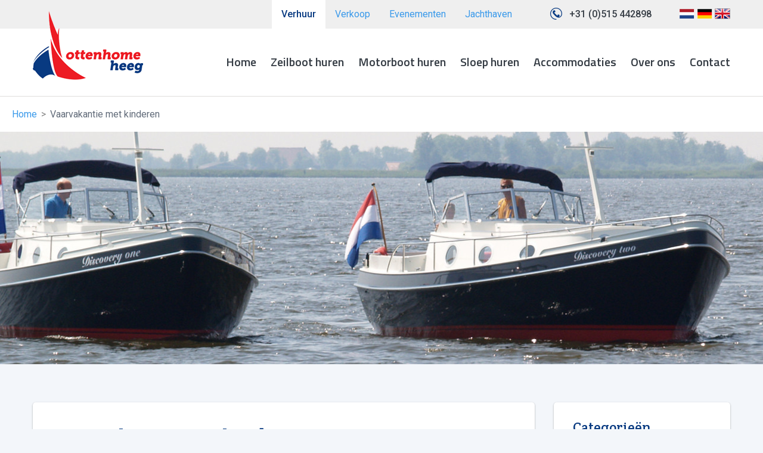

--- FILE ---
content_type: text/html; charset=UTF-8
request_url: https://ottenhomeheeg.nl/tag/vaarvakantie-met-kinderen/
body_size: 13676
content:
<!doctype html>
<html lang="nl-NL" prefix="og: https://ogp.me/ns#">
<head>
		<!-- Google Tag Manager -->
	<script>(function(w,d,s,l,i){w[l]=w[l]||[];w[l].push({'gtm.start':
	new Date().getTime(),event:'gtm.js'});var f=d.getElementsByTagName(s)[0],
	j=d.createElement(s),dl=l!='dataLayer'?'&l='+l:'';j.async=true;j.src=
	'https://www.googletagmanager.com/gtm.js?id='+i+dl;f.parentNode.insertBefore(j,f);
	})(window,document,'script','dataLayer','GTM-TR9VZR2');</script>
	<!-- End Google Tag Manager -->
		<meta http-equiv="X-UA-Compatible" content="IE=edge,chrome=1">
	<meta charset="UTF-8" />
	<meta name="viewport" content="width=device-width, initial-scale=1">
	<link rel="shortcut icon" href="https://ottenhomeheeg.nl/friksbeheer/wp-content/themes/ottenhome/favicon.png" />
	<link rel="pingback" href="https://ottenhomeheeg.nl/friksbeheer/xmlrpc.php" />
	<title>Vaarvakantie met kinderen - Ottenhome Heeg</title>
		<style>img:is([sizes="auto" i], [sizes^="auto," i]) { contain-intrinsic-size: 3000px 1500px }</style>
	
<!-- Search Engine Optimization door Rank Math PRO - https://rankmath.com/ -->
<meta name="description" content="Heeft u een vaarvakantie met uw kinderen in het vooruitzicht? Friesland is een perfecte vaarvakantiebestemming voor gezinnen met kinderen."/>
<meta name="robots" content="follow, index, max-snippet:-1, max-video-preview:-1, max-image-preview:large"/>
<link rel="canonical" href="https://ottenhomeheeg.nl/tag/vaarvakantie-met-kinderen/" />
<meta property="og:locale" content="nl_NL" />
<meta property="og:type" content="article" />
<meta property="og:title" content="Vaarvakantie met kinderen - Ottenhome Heeg" />
<meta property="og:description" content="Heeft u een vaarvakantie met uw kinderen in het vooruitzicht? Friesland is een perfecte vaarvakantiebestemming voor gezinnen met kinderen." />
<meta property="og:url" content="https://ottenhomeheeg.nl/tag/vaarvakantie-met-kinderen/" />
<meta property="og:site_name" content="Ottenhome Heeg" />
<meta name="twitter:card" content="summary_large_image" />
<meta name="twitter:title" content="Vaarvakantie met kinderen - Ottenhome Heeg" />
<meta name="twitter:description" content="Heeft u een vaarvakantie met uw kinderen in het vooruitzicht? Friesland is een perfecte vaarvakantiebestemming voor gezinnen met kinderen." />
<meta name="twitter:label1" content="Items" />
<meta name="twitter:data1" content="1" />
<script type="application/ld+json" class="rank-math-schema-pro">{"@context":"https://schema.org","@graph":[{"@type":"Place","@id":"https://ottenhomeheeg.nl/#place","geo":{"@type":"GeoCoordinates","latitude":"52.9751749","longitude":"5.6164128"},"hasMap":"https://www.google.com/maps/search/?api=1&amp;query=52.9751749,5.6164128","address":{"@type":"PostalAddress","streetAddress":"Draei 3","addressLocality":"Heeg","addressRegion":"Friesland","postalCode":"8621 CZ","addressCountry":"Nederland"}},{"@type":"LocalBusiness","@id":"https://ottenhomeheeg.nl/#organization","name":"Ottenhome Heeg","url":"https://ottenhomeheeg.nl","email":"info@ottenhomeheeg.nl","address":{"@type":"PostalAddress","streetAddress":"Draei 3","addressLocality":"Heeg","addressRegion":"Friesland","postalCode":"8621 CZ","addressCountry":"Nederland"},"logo":{"@type":"ImageObject","@id":"https://ottenhomeheeg.nl/#logo","url":"https://ottenhomeheeg.nl/friksbeheer/wp-content/uploads/2020/05/Logo_met_Effect-2.jpg","contentUrl":"https://ottenhomeheeg.nl/friksbeheer/wp-content/uploads/2020/05/Logo_met_Effect-2.jpg","caption":"Ottenhome Heeg","inLanguage":"nl-NL","width":"300","height":"196"},"openingHours":["Monday,Tuesday,Wednesday,Thursday,Friday,Saturday,Sunday 09:00-17:00"],"location":{"@id":"https://ottenhomeheeg.nl/#place"},"image":{"@id":"https://ottenhomeheeg.nl/#logo"},"telephone":"+31 (0) 515-442898"},{"@type":"WebSite","@id":"https://ottenhomeheeg.nl/#website","url":"https://ottenhomeheeg.nl","name":"Ottenhome Heeg","publisher":{"@id":"https://ottenhomeheeg.nl/#organization"},"inLanguage":"nl-NL"},{"@type":"BreadcrumbList","@id":"https://ottenhomeheeg.nl/tag/vaarvakantie-met-kinderen/#breadcrumb","itemListElement":[{"@type":"ListItem","position":"1","item":{"@id":"https://ottenhomeheeg.nl","name":"Home"}},{"@type":"ListItem","position":"2","item":{"@id":"https://ottenhomeheeg.nl/tag/vaarvakantie-met-kinderen/","name":"Vaarvakantie met kinderen"}}]},{"@type":"CollectionPage","@id":"https://ottenhomeheeg.nl/tag/vaarvakantie-met-kinderen/#webpage","url":"https://ottenhomeheeg.nl/tag/vaarvakantie-met-kinderen/","name":"Vaarvakantie met kinderen - Ottenhome Heeg","isPartOf":{"@id":"https://ottenhomeheeg.nl/#website"},"inLanguage":"nl-NL","breadcrumb":{"@id":"https://ottenhomeheeg.nl/tag/vaarvakantie-met-kinderen/#breadcrumb"}}]}</script>
<!-- /Rank Math WordPress SEO plugin -->

<link rel='dns-prefetch' href='//cdnjs.cloudflare.com' />
<link rel='dns-prefetch' href='//fonts.googleapis.com' />
<link rel="alternate" type="application/rss+xml" title="Verhuur &raquo; Vaarvakantie met kinderen tag feed" href="https://ottenhomeheeg.nl/tag/vaarvakantie-met-kinderen/feed/" />
<script type="text/javascript">
/* <![CDATA[ */
window._wpemojiSettings = {"baseUrl":"https:\/\/s.w.org\/images\/core\/emoji\/16.0.1\/72x72\/","ext":".png","svgUrl":"https:\/\/s.w.org\/images\/core\/emoji\/16.0.1\/svg\/","svgExt":".svg","source":{"concatemoji":"https:\/\/ottenhomeheeg.nl\/friksbeheer\/wp-includes\/js\/wp-emoji-release.min.js?ver=6.8.3"}};
/*! This file is auto-generated */
!function(s,n){var o,i,e;function c(e){try{var t={supportTests:e,timestamp:(new Date).valueOf()};sessionStorage.setItem(o,JSON.stringify(t))}catch(e){}}function p(e,t,n){e.clearRect(0,0,e.canvas.width,e.canvas.height),e.fillText(t,0,0);var t=new Uint32Array(e.getImageData(0,0,e.canvas.width,e.canvas.height).data),a=(e.clearRect(0,0,e.canvas.width,e.canvas.height),e.fillText(n,0,0),new Uint32Array(e.getImageData(0,0,e.canvas.width,e.canvas.height).data));return t.every(function(e,t){return e===a[t]})}function u(e,t){e.clearRect(0,0,e.canvas.width,e.canvas.height),e.fillText(t,0,0);for(var n=e.getImageData(16,16,1,1),a=0;a<n.data.length;a++)if(0!==n.data[a])return!1;return!0}function f(e,t,n,a){switch(t){case"flag":return n(e,"\ud83c\udff3\ufe0f\u200d\u26a7\ufe0f","\ud83c\udff3\ufe0f\u200b\u26a7\ufe0f")?!1:!n(e,"\ud83c\udde8\ud83c\uddf6","\ud83c\udde8\u200b\ud83c\uddf6")&&!n(e,"\ud83c\udff4\udb40\udc67\udb40\udc62\udb40\udc65\udb40\udc6e\udb40\udc67\udb40\udc7f","\ud83c\udff4\u200b\udb40\udc67\u200b\udb40\udc62\u200b\udb40\udc65\u200b\udb40\udc6e\u200b\udb40\udc67\u200b\udb40\udc7f");case"emoji":return!a(e,"\ud83e\udedf")}return!1}function g(e,t,n,a){var r="undefined"!=typeof WorkerGlobalScope&&self instanceof WorkerGlobalScope?new OffscreenCanvas(300,150):s.createElement("canvas"),o=r.getContext("2d",{willReadFrequently:!0}),i=(o.textBaseline="top",o.font="600 32px Arial",{});return e.forEach(function(e){i[e]=t(o,e,n,a)}),i}function t(e){var t=s.createElement("script");t.src=e,t.defer=!0,s.head.appendChild(t)}"undefined"!=typeof Promise&&(o="wpEmojiSettingsSupports",i=["flag","emoji"],n.supports={everything:!0,everythingExceptFlag:!0},e=new Promise(function(e){s.addEventListener("DOMContentLoaded",e,{once:!0})}),new Promise(function(t){var n=function(){try{var e=JSON.parse(sessionStorage.getItem(o));if("object"==typeof e&&"number"==typeof e.timestamp&&(new Date).valueOf()<e.timestamp+604800&&"object"==typeof e.supportTests)return e.supportTests}catch(e){}return null}();if(!n){if("undefined"!=typeof Worker&&"undefined"!=typeof OffscreenCanvas&&"undefined"!=typeof URL&&URL.createObjectURL&&"undefined"!=typeof Blob)try{var e="postMessage("+g.toString()+"("+[JSON.stringify(i),f.toString(),p.toString(),u.toString()].join(",")+"));",a=new Blob([e],{type:"text/javascript"}),r=new Worker(URL.createObjectURL(a),{name:"wpTestEmojiSupports"});return void(r.onmessage=function(e){c(n=e.data),r.terminate(),t(n)})}catch(e){}c(n=g(i,f,p,u))}t(n)}).then(function(e){for(var t in e)n.supports[t]=e[t],n.supports.everything=n.supports.everything&&n.supports[t],"flag"!==t&&(n.supports.everythingExceptFlag=n.supports.everythingExceptFlag&&n.supports[t]);n.supports.everythingExceptFlag=n.supports.everythingExceptFlag&&!n.supports.flag,n.DOMReady=!1,n.readyCallback=function(){n.DOMReady=!0}}).then(function(){return e}).then(function(){var e;n.supports.everything||(n.readyCallback(),(e=n.source||{}).concatemoji?t(e.concatemoji):e.wpemoji&&e.twemoji&&(t(e.twemoji),t(e.wpemoji)))}))}((window,document),window._wpemojiSettings);
/* ]]> */
</script>
<style id='wp-emoji-styles-inline-css' type='text/css'>

	img.wp-smiley, img.emoji {
		display: inline !important;
		border: none !important;
		box-shadow: none !important;
		height: 1em !important;
		width: 1em !important;
		margin: 0 0.07em !important;
		vertical-align: -0.1em !important;
		background: none !important;
		padding: 0 !important;
	}
</style>
<link rel='stylesheet' id='wp-block-library-css' href='https://ottenhomeheeg.nl/friksbeheer/wp-includes/css/dist/block-library/style.min.css?x61118&amp;ver=6.8.3' type='text/css' media='all' />
<style id='classic-theme-styles-inline-css' type='text/css'>
/*! This file is auto-generated */
.wp-block-button__link{color:#fff;background-color:#32373c;border-radius:9999px;box-shadow:none;text-decoration:none;padding:calc(.667em + 2px) calc(1.333em + 2px);font-size:1.125em}.wp-block-file__button{background:#32373c;color:#fff;text-decoration:none}
</style>
<style id='global-styles-inline-css' type='text/css'>
:root{--wp--preset--aspect-ratio--square: 1;--wp--preset--aspect-ratio--4-3: 4/3;--wp--preset--aspect-ratio--3-4: 3/4;--wp--preset--aspect-ratio--3-2: 3/2;--wp--preset--aspect-ratio--2-3: 2/3;--wp--preset--aspect-ratio--16-9: 16/9;--wp--preset--aspect-ratio--9-16: 9/16;--wp--preset--color--black: #000000;--wp--preset--color--cyan-bluish-gray: #abb8c3;--wp--preset--color--white: #ffffff;--wp--preset--color--pale-pink: #f78da7;--wp--preset--color--vivid-red: #cf2e2e;--wp--preset--color--luminous-vivid-orange: #ff6900;--wp--preset--color--luminous-vivid-amber: #fcb900;--wp--preset--color--light-green-cyan: #7bdcb5;--wp--preset--color--vivid-green-cyan: #00d084;--wp--preset--color--pale-cyan-blue: #8ed1fc;--wp--preset--color--vivid-cyan-blue: #0693e3;--wp--preset--color--vivid-purple: #9b51e0;--wp--preset--gradient--vivid-cyan-blue-to-vivid-purple: linear-gradient(135deg,rgba(6,147,227,1) 0%,rgb(155,81,224) 100%);--wp--preset--gradient--light-green-cyan-to-vivid-green-cyan: linear-gradient(135deg,rgb(122,220,180) 0%,rgb(0,208,130) 100%);--wp--preset--gradient--luminous-vivid-amber-to-luminous-vivid-orange: linear-gradient(135deg,rgba(252,185,0,1) 0%,rgba(255,105,0,1) 100%);--wp--preset--gradient--luminous-vivid-orange-to-vivid-red: linear-gradient(135deg,rgba(255,105,0,1) 0%,rgb(207,46,46) 100%);--wp--preset--gradient--very-light-gray-to-cyan-bluish-gray: linear-gradient(135deg,rgb(238,238,238) 0%,rgb(169,184,195) 100%);--wp--preset--gradient--cool-to-warm-spectrum: linear-gradient(135deg,rgb(74,234,220) 0%,rgb(151,120,209) 20%,rgb(207,42,186) 40%,rgb(238,44,130) 60%,rgb(251,105,98) 80%,rgb(254,248,76) 100%);--wp--preset--gradient--blush-light-purple: linear-gradient(135deg,rgb(255,206,236) 0%,rgb(152,150,240) 100%);--wp--preset--gradient--blush-bordeaux: linear-gradient(135deg,rgb(254,205,165) 0%,rgb(254,45,45) 50%,rgb(107,0,62) 100%);--wp--preset--gradient--luminous-dusk: linear-gradient(135deg,rgb(255,203,112) 0%,rgb(199,81,192) 50%,rgb(65,88,208) 100%);--wp--preset--gradient--pale-ocean: linear-gradient(135deg,rgb(255,245,203) 0%,rgb(182,227,212) 50%,rgb(51,167,181) 100%);--wp--preset--gradient--electric-grass: linear-gradient(135deg,rgb(202,248,128) 0%,rgb(113,206,126) 100%);--wp--preset--gradient--midnight: linear-gradient(135deg,rgb(2,3,129) 0%,rgb(40,116,252) 100%);--wp--preset--font-size--small: 13px;--wp--preset--font-size--medium: 20px;--wp--preset--font-size--large: 36px;--wp--preset--font-size--x-large: 42px;--wp--preset--spacing--20: 0.44rem;--wp--preset--spacing--30: 0.67rem;--wp--preset--spacing--40: 1rem;--wp--preset--spacing--50: 1.5rem;--wp--preset--spacing--60: 2.25rem;--wp--preset--spacing--70: 3.38rem;--wp--preset--spacing--80: 5.06rem;--wp--preset--shadow--natural: 6px 6px 9px rgba(0, 0, 0, 0.2);--wp--preset--shadow--deep: 12px 12px 50px rgba(0, 0, 0, 0.4);--wp--preset--shadow--sharp: 6px 6px 0px rgba(0, 0, 0, 0.2);--wp--preset--shadow--outlined: 6px 6px 0px -3px rgba(255, 255, 255, 1), 6px 6px rgba(0, 0, 0, 1);--wp--preset--shadow--crisp: 6px 6px 0px rgba(0, 0, 0, 1);}:where(.is-layout-flex){gap: 0.5em;}:where(.is-layout-grid){gap: 0.5em;}body .is-layout-flex{display: flex;}.is-layout-flex{flex-wrap: wrap;align-items: center;}.is-layout-flex > :is(*, div){margin: 0;}body .is-layout-grid{display: grid;}.is-layout-grid > :is(*, div){margin: 0;}:where(.wp-block-columns.is-layout-flex){gap: 2em;}:where(.wp-block-columns.is-layout-grid){gap: 2em;}:where(.wp-block-post-template.is-layout-flex){gap: 1.25em;}:where(.wp-block-post-template.is-layout-grid){gap: 1.25em;}.has-black-color{color: var(--wp--preset--color--black) !important;}.has-cyan-bluish-gray-color{color: var(--wp--preset--color--cyan-bluish-gray) !important;}.has-white-color{color: var(--wp--preset--color--white) !important;}.has-pale-pink-color{color: var(--wp--preset--color--pale-pink) !important;}.has-vivid-red-color{color: var(--wp--preset--color--vivid-red) !important;}.has-luminous-vivid-orange-color{color: var(--wp--preset--color--luminous-vivid-orange) !important;}.has-luminous-vivid-amber-color{color: var(--wp--preset--color--luminous-vivid-amber) !important;}.has-light-green-cyan-color{color: var(--wp--preset--color--light-green-cyan) !important;}.has-vivid-green-cyan-color{color: var(--wp--preset--color--vivid-green-cyan) !important;}.has-pale-cyan-blue-color{color: var(--wp--preset--color--pale-cyan-blue) !important;}.has-vivid-cyan-blue-color{color: var(--wp--preset--color--vivid-cyan-blue) !important;}.has-vivid-purple-color{color: var(--wp--preset--color--vivid-purple) !important;}.has-black-background-color{background-color: var(--wp--preset--color--black) !important;}.has-cyan-bluish-gray-background-color{background-color: var(--wp--preset--color--cyan-bluish-gray) !important;}.has-white-background-color{background-color: var(--wp--preset--color--white) !important;}.has-pale-pink-background-color{background-color: var(--wp--preset--color--pale-pink) !important;}.has-vivid-red-background-color{background-color: var(--wp--preset--color--vivid-red) !important;}.has-luminous-vivid-orange-background-color{background-color: var(--wp--preset--color--luminous-vivid-orange) !important;}.has-luminous-vivid-amber-background-color{background-color: var(--wp--preset--color--luminous-vivid-amber) !important;}.has-light-green-cyan-background-color{background-color: var(--wp--preset--color--light-green-cyan) !important;}.has-vivid-green-cyan-background-color{background-color: var(--wp--preset--color--vivid-green-cyan) !important;}.has-pale-cyan-blue-background-color{background-color: var(--wp--preset--color--pale-cyan-blue) !important;}.has-vivid-cyan-blue-background-color{background-color: var(--wp--preset--color--vivid-cyan-blue) !important;}.has-vivid-purple-background-color{background-color: var(--wp--preset--color--vivid-purple) !important;}.has-black-border-color{border-color: var(--wp--preset--color--black) !important;}.has-cyan-bluish-gray-border-color{border-color: var(--wp--preset--color--cyan-bluish-gray) !important;}.has-white-border-color{border-color: var(--wp--preset--color--white) !important;}.has-pale-pink-border-color{border-color: var(--wp--preset--color--pale-pink) !important;}.has-vivid-red-border-color{border-color: var(--wp--preset--color--vivid-red) !important;}.has-luminous-vivid-orange-border-color{border-color: var(--wp--preset--color--luminous-vivid-orange) !important;}.has-luminous-vivid-amber-border-color{border-color: var(--wp--preset--color--luminous-vivid-amber) !important;}.has-light-green-cyan-border-color{border-color: var(--wp--preset--color--light-green-cyan) !important;}.has-vivid-green-cyan-border-color{border-color: var(--wp--preset--color--vivid-green-cyan) !important;}.has-pale-cyan-blue-border-color{border-color: var(--wp--preset--color--pale-cyan-blue) !important;}.has-vivid-cyan-blue-border-color{border-color: var(--wp--preset--color--vivid-cyan-blue) !important;}.has-vivid-purple-border-color{border-color: var(--wp--preset--color--vivid-purple) !important;}.has-vivid-cyan-blue-to-vivid-purple-gradient-background{background: var(--wp--preset--gradient--vivid-cyan-blue-to-vivid-purple) !important;}.has-light-green-cyan-to-vivid-green-cyan-gradient-background{background: var(--wp--preset--gradient--light-green-cyan-to-vivid-green-cyan) !important;}.has-luminous-vivid-amber-to-luminous-vivid-orange-gradient-background{background: var(--wp--preset--gradient--luminous-vivid-amber-to-luminous-vivid-orange) !important;}.has-luminous-vivid-orange-to-vivid-red-gradient-background{background: var(--wp--preset--gradient--luminous-vivid-orange-to-vivid-red) !important;}.has-very-light-gray-to-cyan-bluish-gray-gradient-background{background: var(--wp--preset--gradient--very-light-gray-to-cyan-bluish-gray) !important;}.has-cool-to-warm-spectrum-gradient-background{background: var(--wp--preset--gradient--cool-to-warm-spectrum) !important;}.has-blush-light-purple-gradient-background{background: var(--wp--preset--gradient--blush-light-purple) !important;}.has-blush-bordeaux-gradient-background{background: var(--wp--preset--gradient--blush-bordeaux) !important;}.has-luminous-dusk-gradient-background{background: var(--wp--preset--gradient--luminous-dusk) !important;}.has-pale-ocean-gradient-background{background: var(--wp--preset--gradient--pale-ocean) !important;}.has-electric-grass-gradient-background{background: var(--wp--preset--gradient--electric-grass) !important;}.has-midnight-gradient-background{background: var(--wp--preset--gradient--midnight) !important;}.has-small-font-size{font-size: var(--wp--preset--font-size--small) !important;}.has-medium-font-size{font-size: var(--wp--preset--font-size--medium) !important;}.has-large-font-size{font-size: var(--wp--preset--font-size--large) !important;}.has-x-large-font-size{font-size: var(--wp--preset--font-size--x-large) !important;}
:where(.wp-block-post-template.is-layout-flex){gap: 1.25em;}:where(.wp-block-post-template.is-layout-grid){gap: 1.25em;}
:where(.wp-block-columns.is-layout-flex){gap: 2em;}:where(.wp-block-columns.is-layout-grid){gap: 2em;}
:root :where(.wp-block-pullquote){font-size: 1.5em;line-height: 1.6;}
</style>
<link rel='stylesheet' id='contact-form-7-css' href='https://ottenhomeheeg.nl/friksbeheer/wp-content/plugins/contact-form-7/includes/css/styles.css?x61118&amp;ver=6.1.1' type='text/css' media='all' />
<link rel='stylesheet' id='dgd-scrollbox-plugin-core-css' href='https://ottenhomeheeg.nl/friksbeheer/wp-content/plugins/dreamgrow-scroll-triggered-box/css/style.css?x61118&amp;ver=2.3' type='text/css' media='all' />
<link rel='stylesheet' id='normalize-css' href='https://ottenhomeheeg.nl/friksbeheer/wp-content/themes/ottenhome/css/normalize.css?x61118&amp;ver=6.8.3' type='text/css' media='all' />
<link rel='stylesheet' id='fonts-css' href='https://fonts.googleapis.com/css?family=Titillium+Web%3A400%2C400italic%2C600%2C600italic%7CRoboto%3A400%2C400italic%2C500%2C500italic%7CCrete+Round%7CCaveat&#038;ver=6.8.3' type='text/css' media='all' />
<link rel='stylesheet' id='style-css' href='https://ottenhomeheeg.nl/friksbeheer/wp-content/themes/ottenhome/style.css?x61118&amp;ver=1.1' type='text/css' media='all' />
<link rel='stylesheet' id='fancybox-css' href='https://cdnjs.cloudflare.com/ajax/libs/fancybox/3.5.7/jquery.fancybox.min.css?ver=6.8.3' type='text/css' media='all' />
<link rel='stylesheet' id='grw-public-main-css-css' href='https://ottenhomeheeg.nl/friksbeheer/wp-content/plugins/widget-google-reviews/assets/css/public-main.css?x61118&amp;ver=6.4.1' type='text/css' media='all' />
<script type="text/javascript" src="https://ottenhomeheeg.nl/friksbeheer/wp-includes/js/jquery/jquery.min.js?x61118&amp;ver=3.7.1" id="jquery-core-js"></script>
<script type="text/javascript" src="https://ottenhomeheeg.nl/friksbeheer/wp-includes/js/jquery/jquery-migrate.min.js?x61118&amp;ver=3.4.1" id="jquery-migrate-js"></script>
<script type="text/javascript" id="dgd-scrollbox-plugin-js-extra">
/* <![CDATA[ */
var $DGD = {"ajaxurl":"\/friksbeheer\/wp-admin\/admin-ajax.php","nonce":"18c6a30f9d","debug":"","permalink":"","title":null,"thumbnail":"","scripthost":"\/friksbeheer\/wp-content\/plugins\/dreamgrow-scroll-triggered-box\/","scrollboxes":[]};
/* ]]> */
</script>
<script type="text/javascript" src="https://ottenhomeheeg.nl/friksbeheer/wp-content/plugins/dreamgrow-scroll-triggered-box/js/script.js?x61118&amp;ver=2.3" id="dgd-scrollbox-plugin-js"></script>
<script type="text/javascript" src="https://ottenhomeheeg.nl/friksbeheer/wp-content/themes/ottenhome/js/jquery.bxslider.js?x61118&amp;ver=6.8.3" id="bxslider-js"></script>
<script type="text/javascript" id="functions-js-extra">
/* <![CDATA[ */
var theme_dir = "https:\/\/ottenhomeheeg.nl\/friksbeheer\/wp-content\/themes\/ottenhome";
/* ]]> */
</script>
<script type="text/javascript" src="https://ottenhomeheeg.nl/friksbeheer/wp-content/themes/ottenhome/js/functions.js?x61118&amp;ver=6.8.3" id="functions-js"></script>
<script type="text/javascript" src="https://cdnjs.cloudflare.com/ajax/libs/fancybox/3.5.7/jquery.fancybox.min.js?ver=6.8.3" id="fancybox-js"></script>
<script type="text/javascript" defer="defer" src="https://ottenhomeheeg.nl/friksbeheer/wp-content/plugins/widget-google-reviews/assets/js/public-main.js?x61118&amp;ver=6.4.1" id="grw-public-main-js-js"></script>
<link rel="https://api.w.org/" href="https://ottenhomeheeg.nl/wp-json/" /><link rel="alternate" title="JSON" type="application/json" href="https://ottenhomeheeg.nl/wp-json/wp/v2/tags/29" /><link rel="EditURI" type="application/rsd+xml" title="RSD" href="https://ottenhomeheeg.nl/friksbeheer/xmlrpc.php?rsd" />
<!--[if lt IE 9]><script src="https://html5shim.googlecode.com/svn/trunk/html5.js"></script><![endif]-->    
    <script type="text/javascript">
        var ajaxurl = 'https://ottenhomeheeg.nl/friksbeheer/wp-admin/admin-ajax.php';
    </script>
		<style type="text/css" id="wp-custom-css">
			.table-cell.menu img {
    max-width: 50% !important;
}
.table-cell.menu img:last-child {
    max-width: 100% !important;
}
.dgd_stb_box.default {
	background-color: #f3f6fa !important;
}

@media (max-width: 1559px){
	.header__references--tablet {
    position: relative;
    top: 10px;
    left: -110px;
    display: none !important;
}
}
.header__references--desktop {
    display: none !important;
}
html.widget-document body.kv-widget-body.theme-white {
    display: none !important;
}		</style>
		
					<script type="text/javascript">
			var bo_base_url = 'https://boeken.ottenhomeheeg.nl/';
			var bo_lang     = 'nl'; // nl/de/gb
			var bo_groep    = '31';
			var bo_object   = '533';
		</script>
				<script src="https://boeken.ottenhomeheeg.nl/BO2.js"></script>
		</head>
<body data-rsssl=1 class="archive tag tag-vaarvakantie-met-kinderen tag-29 wp-theme-ottenhome blog-1 not-home">
<!-- Google Tag Manager (noscript) -->
<noscript><iframe src="https://www.googletagmanager.com/ns.html?id=GTM-TR9VZR2"
height="0" width="0" style="display:none;visibility:hidden"></iframe></noscript>
<!-- End Google Tag Manager (noscript) -->
<div class="band top">
	<div class="container">
				<!--currentblog:1-->		<div class="flags">
						<a href="https://ottenhomeheeg.nl/" title="Nederlands" ><img alt="Nederlands" src="https://ottenhomeheeg.nl/friksbeheer/wp-content/themes/ottenhome/images/nl.png" /></a>
			<a href="https://ottenhomeheeg.de/" title="Deutsch" ><img alt="Deutsch" src="https://ottenhomeheeg.nl/friksbeheer/wp-content/themes/ottenhome/images/de.png" /></a>
			<a href="https://ottenhomeheeg.com/" title="English" ><img alt="English" src="https://ottenhomeheeg.nl/friksbeheer/wp-content/themes/ottenhome/images/en.png" /></a>
					</div>
		<a href="tel://+31515442898" title="+31 (0)515 442898" class="calltracker" data-aen="AEN1406-1">+31 (0)515 442898</a>
		<div class="mobile-tabs">
			<div></div>
		</div>
		<div class="site-tabs">

			<a href="https://ottenhomeheeg.nl/" class="active">Verhuur</a>
			<a href="https://ottenhomeheegverkoop.nl/" >Verkoop</a>
			<a href="https://ottenhomeheegevenementen.nl/" >Evenementen</a>
			<a href="https://ottenhomeheegjachthaven.nl/" >Jachthaven</a>
			<a href="https://it-beaken.nl/" target="_blank">Zeilschool</a>
			<!-- <a href="http://ottenhomeheegcampers.nl/" target="_blank">Campers</a> -->
		</div>
		<div class="open-mobile-tabs">
			<a href="https://ottenhomeheeg.nl/" class="active">Verhuur</a>
			<a href="https://ottenhomeheegverkoop.nl/" >Verkoop</a>
			<a href="https://ottenhomeheegevenementen.nl/" >Evenementen</a>
			<a href="https://ottenhomeheegjachthaven.nl/" >Jachthaven</a>
			<a href="https://it-beaken.nl/" target="_blank">Zeilschool</a>
			<!-- <a href="http://ottenhomeheegcampers.nl/" target="_blank">Campers</a> -->
		</div>
	</div>
</div>
<div class="band header">
	<header class="container">
		<div class="table tit">
			<div class="logo">
				<a title="Verhuur" href="https://ottenhomeheeg.nl" class="verhuur"></a>
			</div>
				<div class="menu-main-menu-container"><ul id="menu-main-menu" class="menu"><li id="menu-item-6" class="menu-item menu-item-type-post_type menu-item-object-page menu-item-home menu-item-6"><a href="https://ottenhomeheeg.nl/">Home</a></li>
<li id="menu-item-324" class="menu-item menu-item-type-taxonomy menu-item-object-category menu-item-has-children menu-item-324"><a href="https://ottenhomeheeg.nl/zeilboot-huren/">Zeilboot huren</a>
<ul class="sub-menu">
	<li id="menu-item-5619" class="menu-item menu-item-type-post_type menu-item-object-post menu-item-5619"><a href="https://ottenhomeheeg.nl/zeilboot-huren/polyvalk/">Polyvalk</a></li>
	<li id="menu-item-7063" class="menu-item menu-item-type-post_type menu-item-object-post menu-item-7063"><a href="https://ottenhomeheeg.nl/zeilboot-huren/polyvalk-met-instructeur/">Polyvalk met instructeur</a></li>
	<li id="menu-item-5621" class="menu-item menu-item-type-post_type menu-item-object-post menu-item-5621"><a href="https://ottenhomeheeg.nl/zeilboot-huren/fox-22/">Fox 22</a></li>
	<li id="menu-item-5620" class="menu-item menu-item-type-post_type menu-item-object-post menu-item-5620"><a href="https://ottenhomeheeg.nl/zeilboot-huren/oneday-24/">OneDay 24</a></li>
	<li id="menu-item-5629" class="menu-item menu-item-type-post_type menu-item-object-post menu-item-5629"><a href="https://ottenhomeheeg.nl/zeilboot-huren/sunhorse-25/">Sunhorse 25</a></li>
	<li id="menu-item-5628" class="menu-item menu-item-type-post_type menu-item-object-post menu-item-5628"><a href="https://ottenhomeheeg.nl/zeilboot-huren/antila-26/">Antila 26</a></li>
	<li id="menu-item-5623" class="menu-item menu-item-type-post_type menu-item-object-post menu-item-5623"><a href="https://ottenhomeheeg.nl/zeilboot-huren/beneteau-first/">Beneteau First 25.7</a></li>
	<li id="menu-item-5625" class="menu-item menu-item-type-post_type menu-item-object-post menu-item-5625"><a href="https://ottenhomeheeg.nl/zeilboot-huren/beneteau-oceanis-31/">Beneteau Oceanis 31</a></li>
	<li id="menu-item-5624" class="menu-item menu-item-type-post_type menu-item-object-post menu-item-5624"><a href="https://ottenhomeheeg.nl/zeilboot-huren/beneteau-oceanis-34/">Beneteau Oceanis 34</a></li>
	<li id="menu-item-5627" class="menu-item menu-item-type-post_type menu-item-object-post menu-item-5627"><a href="https://ottenhomeheeg.nl/zeilboot-huren/jeanneau-sun-odyssey-319/">Jeanneau Sun Odyssey 319</a></li>
	<li id="menu-item-5626" class="menu-item menu-item-type-post_type menu-item-object-post menu-item-5626"><a href="https://ottenhomeheeg.nl/zeilboot-huren/jeanneau-sun-odyssey-349/">Jeanneau Sun Odyssey 349</a></li>
</ul>
</li>
<li id="menu-item-322" class="menu-item menu-item-type-taxonomy menu-item-object-category menu-item-has-children menu-item-322"><a href="https://ottenhomeheeg.nl/motorboot-huren/">Motorboot huren</a>
<ul class="sub-menu">
	<li id="menu-item-5630" class="menu-item menu-item-type-post_type menu-item-object-post menu-item-5630"><a href="https://ottenhomeheeg.nl/motorboot-huren/rivercruise-31-cabrio/">RiverCruise 31 Cabrio</a></li>
	<li id="menu-item-5631" class="menu-item menu-item-type-post_type menu-item-object-post menu-item-5631"><a href="https://ottenhomeheeg.nl/motorboot-huren/rivercruise-35/">RiverCruise 35</a></li>
	<li id="menu-item-5632" class="menu-item menu-item-type-post_type menu-item-object-post menu-item-5632"><a href="https://ottenhomeheeg.nl/motorboot-huren/rivercruise-35-cabin-launch/">RiverCruise 35 Cabin Launch</a></li>
	<li id="menu-item-5642" class="menu-item menu-item-type-post_type menu-item-object-post menu-item-5642"><a href="https://ottenhomeheeg.nl/motorboot-huren/barkas-1100/">Barkas 1100 C</a></li>
	<li id="menu-item-5641" class="menu-item menu-item-type-post_type menu-item-object-post menu-item-5641"><a href="https://ottenhomeheeg.nl/motorboot-huren/oostvaarder-kotter-9-50-ok/">Oostvaarder Kotter 9.50 OK</a></li>
	<li id="menu-item-5640" class="menu-item menu-item-type-post_type menu-item-object-post menu-item-5640"><a href="https://ottenhomeheeg.nl/motorboot-huren/oostvaarder-kotter-10-90-ok/">Oostvaarder Kotter 10.90 OK</a></li>
	<li id="menu-item-5636" class="menu-item menu-item-type-post_type menu-item-object-post menu-item-5636"><a href="https://ottenhomeheeg.nl/motorboot-huren/linssen-grand-sturdy-29-9-sedan/">Linssen Grand Sturdy 29.9 Sedan</a></li>
	<li id="menu-item-5801" class="menu-item menu-item-type-post_type menu-item-object-post menu-item-5801"><a href="https://ottenhomeheeg.nl/motorboot-huren/linssen-33-9-grand-sturdy-ac/">Linssen Grand Sturdy 33.9 AC</a></li>
	<li id="menu-item-5634" class="menu-item menu-item-type-post_type menu-item-object-post menu-item-5634"><a href="https://ottenhomeheeg.nl/motorboot-huren/linssen-34-9-grand-sturdy-ac/">Linssen 34.9 Grand Sturdy AC</a></li>
	<li id="menu-item-5635" class="menu-item menu-item-type-post_type menu-item-object-post menu-item-5635"><a href="https://ottenhomeheeg.nl/motorboot-huren/linssen-380-dutch-sturdy-ac/">Linssen 380 Dutch Sturdy AC</a></li>
	<li id="menu-item-5633" class="menu-item menu-item-type-post_type menu-item-object-post menu-item-5633"><a href="https://ottenhomeheeg.nl/motorboot-huren/linssen-grand-sturdy-410-gold/">Linssen Grand Sturdy 410 Gold</a></li>
	<li id="menu-item-5638" class="menu-item menu-item-type-post_type menu-item-object-post menu-item-5638"><a href="https://ottenhomeheeg.nl/motorboot-huren/harderwijkkruiser-10-50-ak/">Harderwijkkruiser 10.50 AK</a></li>
	<li id="menu-item-5667" class="menu-item menu-item-type-post_type menu-item-object-post menu-item-5667"><a href="https://ottenhomeheeg.nl/motorboot-huren/vri-jon-contessa-1200-samba/">Vri-Jon Contessa 1200 – Samba</a></li>
	<li id="menu-item-5644" class="menu-item menu-item-type-post_type menu-item-object-post menu-item-5644"><a href="https://ottenhomeheeg.nl/motorboot-huren/vri-jon-contessa-1200-sunrise/">Vri-Jon Contessa 1200 – Sunrise</a></li>
	<li id="menu-item-5639" class="menu-item menu-item-type-post_type menu-item-object-post menu-item-5639"><a href="https://ottenhomeheeg.nl/motorboot-huren/valk-kruiser-1200-ak/">Valk Kruiser 1200 AK</a></li>
	<li id="menu-item-5637" class="menu-item menu-item-type-post_type menu-item-object-post menu-item-5637"><a href="https://ottenhomeheeg.nl/motorboot-huren/klompmaker-kotter/">Klompmaker Kotter 1240</a></li>
</ul>
</li>
<li id="menu-item-323" class="menu-item menu-item-type-taxonomy menu-item-object-category menu-item-has-children menu-item-323"><a href="https://ottenhomeheeg.nl/sloep-huren/">Sloep huren</a>
<ul class="sub-menu">
	<li id="menu-item-5647" class="menu-item menu-item-type-post_type menu-item-object-post menu-item-5647"><a href="https://ottenhomeheeg.nl/sloep-huren/topcraft-484/">Topcraft 484</a></li>
	<li id="menu-item-5744" class="menu-item menu-item-type-post_type menu-item-object-post menu-item-5744"><a href="https://ottenhomeheeg.nl/sloep-huren/topcraf-605-tender/">Topcraft 605 Tender</a></li>
	<li id="menu-item-5645" class="menu-item menu-item-type-post_type menu-item-object-post menu-item-5645"><a href="https://ottenhomeheeg.nl/sloep-huren/consoleboot/">Consoleboot</a></li>
	<li id="menu-item-5648" class="menu-item menu-item-type-post_type menu-item-object-post menu-item-5648"><a href="https://ottenhomeheeg.nl/sloep-huren/vlet-650/">Vlet 650</a></li>
	<li id="menu-item-5646" class="menu-item menu-item-type-post_type menu-item-object-post menu-item-5646"><a href="https://ottenhomeheeg.nl/sloep-huren/rivercruise-20/">RiverCruise 20</a></li>
	<li id="menu-item-6101" class="menu-item menu-item-type-post_type menu-item-object-post menu-item-6101"><a href="https://ottenhomeheeg.nl/sloep-huren/rivercruise-22/">RiverCruise 22</a></li>
	<li id="menu-item-5649" class="menu-item menu-item-type-post_type menu-item-object-post menu-item-5649"><a href="https://ottenhomeheeg.nl/sloep-huren/rivercruise-23/">RiverCruise 23</a></li>
	<li id="menu-item-5650" class="menu-item menu-item-type-post_type menu-item-object-post menu-item-5650"><a href="https://ottenhomeheeg.nl/sloep-huren/rivercruise-26/">RiverCruise 26</a></li>
	<li id="menu-item-5651" class="menu-item menu-item-type-post_type menu-item-object-post menu-item-5651"><a href="https://ottenhomeheeg.nl/sloep-huren/rivercruise-27-tender/">RiverCruise 27 Tender</a></li>
	<li id="menu-item-6771" class="menu-item menu-item-type-post_type menu-item-object-post menu-item-6771"><a href="https://ottenhomeheeg.nl/sloep-huren/lounger-750/">Lounger 750</a></li>
</ul>
</li>
<li id="menu-item-5688" class="menu-item menu-item-type-taxonomy menu-item-object-category menu-item-has-children menu-item-5688"><a href="https://ottenhomeheeg.nl/accommodaties/">Accommodaties</a>
<ul class="sub-menu">
	<li id="menu-item-5963" class="menu-item menu-item-type-post_type menu-item-object-post menu-item-5963"><a href="https://ottenhomeheeg.nl/accommodaties/tentplaatsen/">Tentplaatsen</a></li>
	<li id="menu-item-5939" class="menu-item menu-item-type-post_type menu-item-object-post menu-item-5939"><a href="https://ottenhomeheeg.nl/accommodaties/camperplaatsen/">Camperplaatsen</a></li>
	<li id="menu-item-5930" class="menu-item menu-item-type-post_type menu-item-object-post menu-item-5930"><a href="https://ottenhomeheeg.nl/accommodaties/glampingtent-4-personen/">Glampingtent | 4 personen</a></li>
	<li id="menu-item-5910" class="menu-item menu-item-type-post_type menu-item-object-post menu-item-5910"><a href="https://ottenhomeheeg.nl/accommodaties/heerlijke-vakantie-in-onze-ruime-6-persoons-glamping-tent/">Glampingtent | 6 personen</a></li>
	<li id="menu-item-5653" class="menu-item menu-item-type-post_type menu-item-object-post menu-item-5653"><a href="https://ottenhomeheeg.nl/accommodaties/groepsaccommodatie-de-kajuit/">Groepsaccommodatie ‘De Kajuit’</a></li>
	<li id="menu-item-7018" class="menu-item menu-item-type-post_type menu-item-object-post menu-item-7018"><a href="https://ottenhomeheeg.nl/accommodaties/watervilla-it-beaken/">Watervilla It Beaken</a></li>
</ul>
</li>
<li id="menu-item-248" class="menu-item menu-item-type-post_type menu-item-object-page menu-item-has-children menu-item-248"><a href="https://ottenhomeheeg.nl/over-ons/">Over ons</a>
<ul class="sub-menu">
	<li id="menu-item-4353" class="menu-item menu-item-type-post_type menu-item-object-page menu-item-4353"><a href="https://ottenhomeheeg.nl/veelgestelde-vragen/">FAQ</a></li>
</ul>
</li>
<li id="menu-item-179" class="menu-item menu-item-type-post_type menu-item-object-page menu-item-179"><a href="https://ottenhomeheeg.nl/contact/">Contact</a></li>
</ul></div>		    <div class="open-menu">
			    <div class="respflags">
						<a href="https://ottenhomeheeg.nl/" title="Nederlands"><img alt="Nederlands" src="https://ottenhomeheeg.nl/friksbeheer/wp-content/themes/ottenhome/images/nl.png" /></a>
												<a href="https://ottenhomeheeg.de/" title="Deutsch"><img alt="Deutsch" src="https://ottenhomeheeg.nl/friksbeheer/wp-content/themes/ottenhome/images/de.png" /></a>
											</div>
		    	<span class="tit">Menu</span>
		    	<div class="button">
		    		<div></div>
		    		<div></div>
		    		<div></div>
		    	</div>
		    </div>
		</div>
	</header>
</div>
<div class="mobile-menu tit">
<ul id="menu-main-menu-1" class="menu"><li class="menu-item menu-item-type-post_type menu-item-object-page menu-item-home menu-item-6"><a href="https://ottenhomeheeg.nl/">Home</a></li>
<li class="menu-item menu-item-type-taxonomy menu-item-object-category menu-item-324"><a href="https://ottenhomeheeg.nl/zeilboot-huren/">Zeilboot huren</a></li>
<li class="menu-item menu-item-type-taxonomy menu-item-object-category menu-item-322"><a href="https://ottenhomeheeg.nl/motorboot-huren/">Motorboot huren</a></li>
<li class="menu-item menu-item-type-taxonomy menu-item-object-category menu-item-323"><a href="https://ottenhomeheeg.nl/sloep-huren/">Sloep huren</a></li>
<li class="menu-item menu-item-type-taxonomy menu-item-object-category menu-item-5688"><a href="https://ottenhomeheeg.nl/accommodaties/">Accommodaties</a></li>
<li class="menu-item menu-item-type-post_type menu-item-object-page menu-item-248"><a href="https://ottenhomeheeg.nl/over-ons/">Over ons</a></li>
<li class="menu-item menu-item-type-post_type menu-item-object-page menu-item-179"><a href="https://ottenhomeheeg.nl/contact/">Contact</a></li>
</ul></div>
<nav aria-label="breadcrumbs" class="rank-math-breadcrumb"><p><a href="https://ottenhomeheeg.nl">Home</a><span class="separator"> &ndash; </span><span class="last">Vaarvakantie met kinderen</span></p></nav><div class="header-image" style="background-image: url(https://ottenhomeheeg.nl/friksbeheer/wp-content/uploads/2015/12/RiverCruise-31-Cabrio-ws-Motorboot-huren-in-Friesland-Ottenhome-Heeg-1-1877x390.jpg)"><div class="container"></div></div>
<div class="container main">
	<div class="articles shade">
		<h1>Vaarvakantie met kinderen <span class="sub">(1 bericht gevonden)</span></h1><p>Heeft u een vaarvakantie met uw kinderen in het vooruitzicht? Friesland is een perfecte vaarvakantiebestemming voor gezinnen met kinderen. </p>
<div class="post-item table"><div class="table-cell content"><div class="post-item-meta"><span class="date tit">13 januari 2016</span><a href="https://ottenhomeheeg.nl/tag/vaarvakantie-met-kinderen/" rel="tag">Vaarvakantie met kinderen</a></div><a class="h6" href="https://ottenhomeheeg.nl/nieuws/vaarvakantie-met-kinderen/">Vaarvakantie met kinderen</a><p>Vaarvakantie met kinderen Friesland is een perfecte vaarvakantiebestemming voor gezinnen met kinderen. Door de grote verscheidenheid aan aanlegplaatsen bij de meren en kanalen als bij de dorpen en steden is...</p><a class="tit" href="https://ottenhomeheeg.nl/nieuws/vaarvakantie-met-kinderen/">Lees meer</a></div><div class="table-cell image"><a href="https://ottenhomeheeg.nl/nieuws/vaarvakantie-met-kinderen/"><img width="370" height="230" src="https://ottenhomeheeg.nl/friksbeheer/wp-content/uploads/2020/02/maaikedevreezetipsvoorkids-002-370x230.jpg" class="attachment-block size-block wp-post-image" alt="" decoding="async" fetchpriority="high" /></a></div></div>	</div>
	<aside>
	<div class="inner">
							<section class="shade white sub tags">
				<span class="h3">Categorieën</span>
				<ul class="tit">
					<li><a href='https://ottenhomeheeg.nl/tag/algemeen/' title='Algemeen Tag'>Algemeen</a></li><li><a href='https://ottenhomeheeg.nl/tag/dorpen-en-steden/' title='Dorpen en Steden Tag'>Dorpen en Steden</a></li><li><a href='https://ottenhomeheeg.nl/tag/friese-evenementen/' title='Friese evenementen Tag'>Friese evenementen</a></li><li><a href='https://ottenhomeheeg.nl/tag/tips-boot-huren/' title='Handige tips Tag'>Handige tips</a></li><li><a href='https://ottenhomeheeg.nl/tag/vaarvakantie-met-kinderen/' title='Vaarvakantie met kinderen Tag'>Vaarvakantie met kinderen</a></li>				</ul>
			</section>
				<section class="shade blue advies">
			<span class="h3">Advies nodig?</span>
			Advies nodig?			<p>Onze medewerkers voorzien u graag van advies op maat. U kunt ons dagelijks bereiken van 09.00 uur t/m 17.00 uur.</p>
			<a href="tel:0515442898" target="_blank" class="tit calltracker" title="+31 (0)515 442898" data-aen="AEN1406-1">0515 - 442 898</a>
		</section>
				<section class="shade white newsletter">
			<span class="h3">Schrijf je in en mis nooit een mooie zeildag</span>
			<form>
				<input type="text" placeholder="Uw e-mailadres" />
				<button type="submit" class="btn tit small">Inschrijven<span></span></button>
			</form>
		</section>
			</div>
</aside></div>

<div class="band newsletter">
	<div class="container">
		<span class="tit">Mooi zeilweer? Huur direct een boot naar keuze!</span>
		<!-- <a href='' class='btn tit'><span>Boek direct</span></a> -->
		<form style="display: inline;"action="//ottenhomeheeg.nl/zoek-boek/" method="post" target="_blank" novalidate>
			<input type="submit" value="Boek direct" name="subscribe" class="btn span">
		</form>
	</div>
</div>
<div class="band footer">
	<footer class="container">
	<div class="footer-item item-1"><span class='tit'>Zeilboot huren</span><ul id="menu-zeilboot-huren" class="menu"><li id="menu-item-454" class="menu-item menu-item-type-taxonomy menu-item-object-category menu-item-454"><a href="https://ottenhomeheeg.nl/zeilboot-huren/">Zeilboot huren</a></li>
<li id="menu-item-679" class="menu-item menu-item-type-post_type menu-item-object-post menu-item-679"><a href="https://ottenhomeheeg.nl/zeilboot-huren/polyvalk/">Polyvalk</a></li>
<li id="menu-item-455" class="menu-item menu-item-type-post_type menu-item-object-post menu-item-455"><a href="https://ottenhomeheeg.nl/zeilboot-huren/fox-22/">Fox 22</a></li>
<li id="menu-item-2614" class="menu-item menu-item-type-post_type menu-item-object-post menu-item-2614"><a href="https://ottenhomeheeg.nl/zeilboot-huren/oneday-24/">OneDay 24</a></li>
<li id="menu-item-678" class="menu-item menu-item-type-post_type menu-item-object-post menu-item-678"><a href="https://ottenhomeheeg.nl/zeilboot-huren/sunhorse-25/">Sunhorse 25</a></li>
<li id="menu-item-2612" class="menu-item menu-item-type-post_type menu-item-object-post menu-item-2612"><a href="https://ottenhomeheeg.nl/zeilboot-huren/antila-26/">Antila 26</a></li>
<li id="menu-item-458" class="menu-item menu-item-type-post_type menu-item-object-post menu-item-458"><a href="https://ottenhomeheeg.nl/zeilboot-huren/beneteau-first/">Beneteau First 25.7</a></li>
<li id="menu-item-457" class="menu-item menu-item-type-post_type menu-item-object-post menu-item-457"><a href="https://ottenhomeheeg.nl/zeilboot-huren/beneteau-oceanis-31/">Beneteau Oceanis 31</a></li>
<li id="menu-item-456" class="menu-item menu-item-type-post_type menu-item-object-post menu-item-456"><a href="https://ottenhomeheeg.nl/zeilboot-huren/beneteau-oceanis-34/">Beneteau Oceanis 34</a></li>
<li id="menu-item-3351" class="menu-item menu-item-type-post_type menu-item-object-post menu-item-3351"><a href="https://ottenhomeheeg.nl/zeilboot-huren/jeanneau-sun-odyssey-319/">Jeanneau Sun Odyssey 319</a></li>
<li id="menu-item-3350" class="menu-item menu-item-type-post_type menu-item-object-post menu-item-3350"><a href="https://ottenhomeheeg.nl/zeilboot-huren/jeanneau-sun-odyssey-349/">Jeanneau Sun Odyssey 349</a></li>
</ul></div><div class="footer-item item-2"><span class='tit'>Motorboot huren</span><ul id="menu-motorboot-huren" class="menu"><li id="menu-item-560" class="menu-item menu-item-type-taxonomy menu-item-object-category menu-item-560"><a href="https://ottenhomeheeg.nl/motorboot-huren/">Motorboot huren</a></li>
<li id="menu-item-561" class="menu-item menu-item-type-post_type menu-item-object-post menu-item-561"><a href="https://ottenhomeheeg.nl/motorboot-huren/rivercruise-31-cabrio/">RiverCruise 31 Cabrio</a></li>
<li id="menu-item-563" class="menu-item menu-item-type-post_type menu-item-object-post menu-item-563"><a href="https://ottenhomeheeg.nl/motorboot-huren/rivercruise-35/">RiverCruise 35</a></li>
<li id="menu-item-564" class="menu-item menu-item-type-post_type menu-item-object-post menu-item-564"><a href="https://ottenhomeheeg.nl/motorboot-huren/rivercruise-35-cabin-launch/">RiverCruise 35 Cabin Launch</a></li>
<li id="menu-item-2609" class="menu-item menu-item-type-post_type menu-item-object-post menu-item-2609"><a href="https://ottenhomeheeg.nl/motorboot-huren/barkas-1100/">Barkas 1100 C</a></li>
<li id="menu-item-3346" class="menu-item menu-item-type-post_type menu-item-object-post menu-item-3346"><a href="https://ottenhomeheeg.nl/motorboot-huren/oostvaarder-kotter-9-50-ok/">Oostvaarder Kotter 9.50 OK</a></li>
<li id="menu-item-565" class="menu-item menu-item-type-post_type menu-item-object-post menu-item-565"><a href="https://ottenhomeheeg.nl/motorboot-huren/oostvaarder-kotter-10-90-ok/">Oostvaarder Kotter 10.90 OK</a></li>
<li id="menu-item-3349" class="menu-item menu-item-type-post_type menu-item-object-post menu-item-3349"><a href="https://ottenhomeheeg.nl/motorboot-huren/linssen-grand-sturdy-29-9-sedan/">Linssen Grand Sturdy 29.9 Sedan</a></li>
<li id="menu-item-5825" class="menu-item menu-item-type-post_type menu-item-object-post menu-item-5825"><a href="https://ottenhomeheeg.nl/motorboot-huren/linssen-33-9-grand-sturdy-ac/">Linssen 33.9 Grand Sturdy AC</a></li>
<li id="menu-item-4992" class="menu-item menu-item-type-post_type menu-item-object-post menu-item-4992"><a href="https://ottenhomeheeg.nl/motorboot-huren/linssen-34-9-grand-sturdy-ac/">Linssen 34.9 Grand Sturdy AC</a></li>
<li id="menu-item-3348" class="menu-item menu-item-type-post_type menu-item-object-post menu-item-3348"><a href="https://ottenhomeheeg.nl/motorboot-huren/linssen-380-dutch-sturdy-ac/">Linssen 380 Dutch Sturdy AC</a></li>
<li id="menu-item-5452" class="menu-item menu-item-type-post_type menu-item-object-post menu-item-5452"><a href="https://ottenhomeheeg.nl/motorboot-huren/linssen-grand-sturdy-410-gold/">Linssen Grand Sturdy 410 Gold</a></li>
<li id="menu-item-4226" class="menu-item menu-item-type-post_type menu-item-object-post menu-item-4226"><a href="https://ottenhomeheeg.nl/motorboot-huren/harderwijkkruiser-10-50-ak/">Harderwijkkruiser 10.50 AK</a></li>
<li id="menu-item-5676" class="menu-item menu-item-type-post_type menu-item-object-post menu-item-5676"><a href="https://ottenhomeheeg.nl/motorboot-huren/vri-jon-contessa-1200-samba/">Vri-Jon Contessa 1200 – Samba</a></li>
<li id="menu-item-2611" class="menu-item menu-item-type-post_type menu-item-object-post menu-item-2611"><a href="https://ottenhomeheeg.nl/motorboot-huren/vri-jon-contessa-1200-sunrise/">Vri-Jon Contessa 1200 – Sunrise</a></li>
<li id="menu-item-3347" class="menu-item menu-item-type-post_type menu-item-object-post menu-item-3347"><a href="https://ottenhomeheeg.nl/motorboot-huren/valk-kruiser-1200-ak/">Valk Kruiser 1200 AK</a></li>
<li id="menu-item-4993" class="menu-item menu-item-type-post_type menu-item-object-post menu-item-4993"><a href="https://ottenhomeheeg.nl/motorboot-huren/klompmaker-kotter/">Klompmaker Kotter</a></li>
</ul></div><div class="footer-item item-3"><span class='tit'>Sloep huren</span><ul id="menu-sloep-huren" class="menu"><li id="menu-item-1072" class="menu-item menu-item-type-taxonomy menu-item-object-category menu-item-1072"><a href="https://ottenhomeheeg.nl/sloep-huren/">Sloep huren</a></li>
<li id="menu-item-2616" class="menu-item menu-item-type-post_type menu-item-object-post menu-item-2616"><a href="https://ottenhomeheeg.nl/sloep-huren/consoleboot/">Consoleboot</a></li>
<li id="menu-item-5556" class="menu-item menu-item-type-post_type menu-item-object-post menu-item-5556"><a href="https://ottenhomeheeg.nl/sloep-huren/topcraft-484/">Topcraft 484</a></li>
<li id="menu-item-2615" class="menu-item menu-item-type-post_type menu-item-object-post menu-item-2615"><a href="https://ottenhomeheeg.nl/sloep-huren/rivercruise-20/">RiverCruise 20</a></li>
<li id="menu-item-6970" class="menu-item menu-item-type-post_type menu-item-object-post menu-item-6970"><a href="https://ottenhomeheeg.nl/sloep-huren/rivercruise-22/">RiverCruise 22</a></li>
<li id="menu-item-1073" class="menu-item menu-item-type-post_type menu-item-object-post menu-item-1073"><a href="https://ottenhomeheeg.nl/sloep-huren/rivercruise-23/">RiverCruise 23</a></li>
<li id="menu-item-1075" class="menu-item menu-item-type-post_type menu-item-object-post menu-item-1075"><a href="https://ottenhomeheeg.nl/sloep-huren/rivercruise-26/">RiverCruise 26</a></li>
<li id="menu-item-1077" class="menu-item menu-item-type-post_type menu-item-object-post menu-item-1077"><a href="https://ottenhomeheeg.nl/sloep-huren/rivercruise-27-tender/">RiverCruise 27 Tender</a></li>
<li id="menu-item-5743" class="menu-item menu-item-type-post_type menu-item-object-post menu-item-5743"><a href="https://ottenhomeheeg.nl/sloep-huren/topcraf-605-tender/">Topcraft 605 Tender</a></li>
<li id="menu-item-3352" class="menu-item menu-item-type-post_type menu-item-object-post menu-item-3352"><a href="https://ottenhomeheeg.nl/sloep-huren/vlet-650/">Vlet 650</a></li>
<li id="menu-item-6969" class="menu-item menu-item-type-post_type menu-item-object-post menu-item-6969"><a href="https://ottenhomeheeg.nl/sloep-huren/lounger-750/">Lounger 750</a></li>
<li id="menu-item-4387" class="menu-item menu-item-type-post_type menu-item-object-post menu-item-4387"><a href="https://ottenhomeheeg.nl/sloep-huren/sup-stand-up-paddle/">SUP – Stand Up Paddle</a></li>
</ul></div><div class="footer-item item-4"><span class='tit'>Over ons</span><ul id="menu-over-ons" class="menu"><li id="menu-item-1080" class="menu-item menu-item-type-post_type menu-item-object-page menu-item-1080"><a href="https://ottenhomeheeg.nl/over-ons/">Over ons</a></li>
<li id="menu-item-3443" class="menu-item menu-item-type-post_type menu-item-object-page menu-item-3443"><a href="https://ottenhomeheeg.nl/veelgestelde-vragen/">FAQ</a></li>
<li id="menu-item-1081" class="menu-item menu-item-type-post_type menu-item-object-page menu-item-1081"><a href="https://ottenhomeheeg.nl/contact/">Contact</a></li>
<li id="menu-item-2004" class="menu-item menu-item-type-custom menu-item-object-custom menu-item-2004"><a href="https://ottenhomeheeg.nl/friksbeheer/wp-content/uploads/2018/11/Algemene-voorwaarden-huur-en-verhuur-vaartuigen-VERSIE-2018.pdf">Huurvoorwaarden</a></li>
<li id="menu-item-7106" class="menu-item menu-item-type-post_type menu-item-object-page menu-item-7106"><a href="https://ottenhomeheeg.nl/bootverhuur-friesland/">Bootverhuur Friesland</a></li>
<li id="menu-item-7105" class="menu-item menu-item-type-post_type menu-item-object-page menu-item-7105"><a href="https://ottenhomeheeg.nl/yachtcharter-friesland/">Yachtcharter Friesland</a></li>
</ul></div>	<div class="google-rating" style="width: 250px; cursor: pointer !important;">
		<!-- <img alt="Beoordelingscijfer van Ottenhome Heeg in Google" src="https://ottenhomeheeg.nl/friksbeheer/wp-content/themes/ottenhome/images/boordeling-ottenhomev2.png" /></a> -->
		<a href="https://www.google.com/maps/place/Ottenhome+Heeg/@52.9752382,5.6143598,17z/data=!3m1!4b1!4m5!3m4!1s0x47c8ed928b1884e7:0xe7c72ad7935530ad!8m2!3d52.975235!4d5.6165485" target="_blank">
		<!-- main -->
		        <div class="wp-gr wpac wp-dark" data-id="6372" data-layout="list" data-exec="false" data-options='{"text_size":"","trans":{"read more":"lees verder"}}'><svg xmlns="http://www.w3.org/2000/svg" style="display:none"><symbol id="grw-star" viewBox="0 0 1792 1792"><path d="M1728 647q0 22-26 48l-363 354 86 500q1 7 1 20 0 21-10.5 35.5t-30.5 14.5q-19 0-40-12l-449-236-449 236q-22 12-40 12-21 0-31.5-14.5t-10.5-35.5q0-6 2-20l86-500-364-354q-25-27-25-48 0-37 56-46l502-73 225-455q19-41 49-41t49 41l225 455 502 73q56 9 56 46z"></path></symbol><symbol id="grw-star-h" viewBox="0 0 1792 1792"><path d="M1250 957l257-250-356-52-66-10-30-60-159-322v963l59 31 318 168-60-355-12-66zm452-262l-363 354 86 500q5 33-6 51.5t-34 18.5q-17 0-40-12l-449-236-449 236q-23 12-40 12-23 0-34-18.5t-6-51.5l86-500-364-354q-32-32-23-59.5t54-34.5l502-73 225-455q20-41 49-41 28 0 49 41l225 455 502 73q45 7 54 34.5t-24 59.5z"></path></symbol><symbol id="grw-star-o" viewBox="0 0 1792 1792"><path d="M1201 1004l306-297-422-62-189-382-189 382-422 62 306 297-73 421 378-199 377 199zm527-357q0 22-26 48l-363 354 86 500q1 7 1 20 0 50-41 50-19 0-40-12l-449-236-449 236q-22 12-40 12-21 0-31.5-14.5t-10.5-35.5q0-6 2-20l86-500-364-354q-25-27-25-48 0-37 56-46l502-73 225-455q19-41 49-41t49 41l225 455 502 73q56 9 56 46z" fill="#ccc"></path></symbol><symbol id="grw-tripadvisor" viewBox="0 0 713.496 713.496"><g><circle fill="#34E0A1" cx="356.749" cy="356.748" r="356.748"/><path d="M577.095,287.152l43.049-46.836h-95.465c-47.792-32.646-105.51-51.659-167.931-51.659   c-62.342,0-119.899,19.054-167.612,51.659H93.432l43.049,46.836c-26.387,24.075-42.929,58.754-42.929,97.259   c0,72.665,58.914,131.578,131.579,131.578c34.519,0,65.968-13.313,89.446-35.077l42.172,45.919l42.172-45.879   c23.478,21.764,54.887,35.037,89.406,35.037c72.665,0,131.658-58.913,131.658-131.578   C620.024,345.866,603.483,311.188,577.095,287.152z M225.17,473.458c-49.188,0-89.047-39.859-89.047-89.047   s39.86-89.048,89.047-89.048c49.187,0,89.047,39.86,89.047,89.048S274.357,473.458,225.17,473.458z M356.788,381.82   c0-58.595-42.61-108.898-98.853-130.383c30.413-12.716,63.776-19.771,98.813-19.771s68.439,7.055,98.853,19.771   C399.399,272.962,356.788,323.226,356.788,381.82z M488.367,473.458c-49.188,0-89.048-39.859-89.048-89.047   s39.86-89.048,89.048-89.048s89.047,39.86,89.047,89.048S537.554,473.458,488.367,473.458z M488.367,337.694   c-25.79,0-46.677,20.887-46.677,46.677c0,25.789,20.887,46.676,46.677,46.676c25.789,0,46.676-20.887,46.676-46.676   C535.042,358.621,514.156,337.694,488.367,337.694z M271.846,384.411c0,25.789-20.887,46.676-46.676,46.676   s-46.676-20.887-46.676-46.676c0-25.79,20.887-46.677,46.676-46.677C250.959,337.694,271.846,358.621,271.846,384.411z"/></g></symbol><symbol id="grw-google" viewBox="0 0 512 512"><g fill="none" fill-rule="evenodd"><path d="M482.56 261.36c0-16.73-1.5-32.83-4.29-48.27H256v91.29h127.01c-5.47 29.5-22.1 54.49-47.09 71.23v59.21h76.27c44.63-41.09 70.37-101.59 70.37-173.46z" fill="#4285f4"/><path d="M256 492c63.72 0 117.14-21.13 156.19-57.18l-76.27-59.21c-21.13 14.16-48.17 22.53-79.92 22.53-61.47 0-113.49-41.51-132.05-97.3H45.1v61.15c38.83 77.13 118.64 130.01 210.9 130.01z" fill="#34a853"/><path d="M123.95 300.84c-4.72-14.16-7.4-29.29-7.4-44.84s2.68-30.68 7.4-44.84V150.01H45.1C29.12 181.87 20 217.92 20 256c0 38.08 9.12 74.13 25.1 105.99l78.85-61.15z" fill="#fbbc05"/><path d="M256 113.86c34.65 0 65.76 11.91 90.22 35.29l67.69-67.69C373.03 43.39 319.61 20 256 20c-92.25 0-172.07 52.89-210.9 130.01l78.85 61.15c18.56-55.78 70.59-97.3 132.05-97.3z" fill="#ea4335"/><path d="M20 20h472v472H20V20z"/></g></symbol></svg><div class="wp-google-list"><div class="wp-google-place"><div class="wp-google-left"><img src="https://lh3.googleusercontent.com/places/ANXAkqEshw4YOoQ3mwQxxrnPNw3q4e2Riytuccl9dhzcbYykiCGHpNEhKPOwee3HJOMbD5NeHoc018gImtVvq-7zHS7JhY1ZPCNxQoE=s1600-w300-h300" alt="Ottenhome Heeg" width="50" height="50"></div><div class="wp-google-right"><div><span class="wp-google-rating">4.5</span><span class="wp-google-stars"><span class="wp-stars"><span class="wp-star"><svg height="18" width="18" role="none"><use href="#grw-star"/></svg></span><span class="wp-star"><svg height="18" width="18" role="none"><use href="#grw-star"/></svg></span><span class="wp-star"><svg height="18" width="18" role="none"><use href="#grw-star"/></svg></span><span class="wp-star"><svg height="18" width="18" role="none"><use href="#grw-star"/></svg></span><span class="wp-star"><svg height="18" width="18" role="none"><use href="#grw-star-h"/></svg></span></span></span></div><div class="wp-google-based">Gebaseerd op 375 beoordelingen</div><div class="wp-google-powered">powered by <span><span style="color:#3c6df0!important">G</span><span style="color:#d93025!important">o</span><span style="color:#fb8e28!important">o</span><span style="color:#3c6df0!important">g</span><span style="color:#188038!important">l</span><span style="color:#d93025!important">e</span></span></div></div></div></div><img src="[data-uri]" alt="" onload="(function(el, data) {var f = function() { window.grw_init ? grw_init(el, data) : setTimeout(f, 400) }; f() })(this);" width="1" height="1" style="display:none"></div>        		<!-- verkoop -->
				<!-- evenementen -->
				<!-- jachthaven -->
				</a>
	</div>
	</footer>
</div>
<div class="band bottom">
	<div class="container">
		<div class="table">
			<div class="table-cell copyright">
				<span>&copy; 2026 Ottenhome Heeg</span> <a href="/privacyverklaring/"><span>Privacyverklaring</span></a>
			</div>
			<div class="table-cell social-links">
				<a href="https://www.facebook.com/ottenhomeheeg/" class="facebook">Facebook<div></div></a>
				<a href="https://www.youtube.com/channel/UCocm27fvqk5BPGbVeXQurhw" class="youtube">YouTube<div></div></a>
				<a href="https://www.instagram.com/ottenhomeheeg/" class="instagram">Instagram<div></div></a>
			</div>
			<div class="table-cell menu">
				<img style="vertical-align: middle; margin-right: 10px;" src="https://ottenhomeheeg.nl/friksbeheer/wp-content/themes/ottenhome/images/24hr-camera-footer_NL.png" alt="24hr camera"/>
				<a href="https://www.hiswa.nl/" target="_blank" class="hiswa"><img src="https://ottenhomeheeg.nl/friksbeheer/wp-content/themes/ottenhome/images/hiswa-logo.png" alt="hiswa logo" /></a>
			</div>
		</div>
	</div>
</div>
<script type="speculationrules">
{"prefetch":[{"source":"document","where":{"and":[{"href_matches":"\/*"},{"not":{"href_matches":["\/friksbeheer\/wp-*.php","\/friksbeheer\/wp-admin\/*","\/friksbeheer\/wp-content\/uploads\/*","\/friksbeheer\/wp-content\/*","\/friksbeheer\/wp-content\/plugins\/*","\/friksbeheer\/wp-content\/themes\/ottenhome\/*","\/*\\?(.+)"]}},{"not":{"selector_matches":"a[rel~=\"nofollow\"]"}},{"not":{"selector_matches":".no-prefetch, .no-prefetch a"}}]},"eagerness":"conservative"}]}
</script>
<script type="text/javascript" src="https://ottenhomeheeg.nl/friksbeheer/wp-includes/js/dist/hooks.min.js?x61118&amp;ver=4d63a3d491d11ffd8ac6" id="wp-hooks-js"></script>
<script type="text/javascript" src="https://ottenhomeheeg.nl/friksbeheer/wp-includes/js/dist/i18n.min.js?x61118&amp;ver=5e580eb46a90c2b997e6" id="wp-i18n-js"></script>
<script type="text/javascript" id="wp-i18n-js-after">
/* <![CDATA[ */
wp.i18n.setLocaleData( { 'text direction\u0004ltr': [ 'ltr' ] } );
/* ]]> */
</script>
<script type="text/javascript" src="https://ottenhomeheeg.nl/friksbeheer/wp-content/plugins/contact-form-7/includes/swv/js/index.js?x61118&amp;ver=6.1.1" id="swv-js"></script>
<script type="text/javascript" id="contact-form-7-js-translations">
/* <![CDATA[ */
( function( domain, translations ) {
	var localeData = translations.locale_data[ domain ] || translations.locale_data.messages;
	localeData[""].domain = domain;
	wp.i18n.setLocaleData( localeData, domain );
} )( "contact-form-7", {"translation-revision-date":"2025-08-10 14:21:22+0000","generator":"GlotPress\/4.0.1","domain":"messages","locale_data":{"messages":{"":{"domain":"messages","plural-forms":"nplurals=2; plural=n != 1;","lang":"nl"},"This contact form is placed in the wrong place.":["Dit contactformulier staat op de verkeerde plek."],"Error:":["Fout:"]}},"comment":{"reference":"includes\/js\/index.js"}} );
/* ]]> */
</script>
<script type="text/javascript" id="contact-form-7-js-before">
/* <![CDATA[ */
var wpcf7 = {
    "api": {
        "root": "https:\/\/ottenhomeheeg.nl\/wp-json\/",
        "namespace": "contact-form-7\/v1"
    },
    "cached": 1
};
/* ]]> */
</script>
<script type="text/javascript" src="https://ottenhomeheeg.nl/friksbeheer/wp-content/plugins/contact-form-7/includes/js/index.js?x61118&amp;ver=6.1.1" id="contact-form-7-js"></script>

<!--     ===== START Dreamgrow Scroll Triggered Box 2.3 =====   -->

<div class="dgd_overlay"></div>

<!--     ===== END OF Dreamgrow Scroll Triggered Box 2.3 =====   -->

<!-- W3TC-include-js-head -->
</body>
</html>

<!--
Performance optimized by W3 Total Cache. Learn more: https://www.boldgrid.com/w3-total-cache/

Paginacaching met Disk: Enhanced 

Served from: ottenhomeheeg.nl @ 2026-01-25 00:47:21 by W3 Total Cache
-->

--- FILE ---
content_type: text/css
request_url: https://ottenhomeheeg.nl/friksbeheer/wp-content/themes/ottenhome/style.css?x61118&ver=1.1
body_size: 14187
content:
/*
	Theme Name: Ottenhome
	Author: Friks Web & Marketing
	Version: 1.0
*/

*,
*:before,
*:after {
    -moz-box-sizing: border-box;
    -webkit-box-sizing: border-box;
    box-sizing: border-box;
}

.cav {
    font-family: 'Caveat', 'Roboto', Arial, Helvetica, Verdana, sans-serif;
}

.crete {
    font-family: 'Crete Round', 'Roboto', Arial, Helvetica, Verdana, sans-serif;
}

.tit {
    font-family: 'Titillium Web', 'Roboto', Arial, Helvetica, Verdana, sans-serif !important;
}

h1.tit,
h2.tit,
h3.tit,
h4.tit,
h5.tit,
h6.tit,
.h1.tit,
.h2.tit,
.h3.tit,
.h4.tit,
.h5.tit,
.h6.tit {
    font-weight: bold !important;
}

body {
    font: normal 16px/1.5 'Roboto', Arial, Helvetica, Verdana, sans-serif;
    color: #616b79;
    background: #f3f6fa;
    -webkit-font-smoothing: antialiased;
    -moz-osx-font-smoothing: grayscale;
}

h1,
.h1 {
    font-size: 34px;
}

h2,
.h2 {
    font-size: 27px;
}

h3,
.h3 {
    font-size: 23px;
}

h4,
.h4 {
    font-size: 20px;
}

h5,
.h5 {
    font-size: 19px;
}

h6,
.h6 {
    font-size: 24px;
}

h1,
h2,
h3,
h4,
h5,
h6,
.h1,
.h2,
.h3,
.h4,
.h5,
.h6 {
    margin: 0 0 8px;
    line-height: 1.25;
    color: #083a81;
    font-weight: 600;
    font-family: 'Crete Round', 'Roboto', Arial, Helvetica, Verdana, sans-serif;
    font-weight: normal;
}

.h1,
.h2,
.h3,
.h4,
.h5,
.h6 {
    display: block;
}

h1 .sub {
    font-size: 16px;
}

ul,
li {
    margin: 0;
    padding: 0;
}

li {
    list-style: none;
}

em {
    font-style: italic;
}

strong {
    font-weight: 500;
}

p {
    margin: 0 0 1em;
}

a:visited,
a {
    color: #3999ea;
}

a {
    text-decoration: none;
}

blockquote {
    border-left: 1px solid #464646;
    margin: 1.5em 1em 1.5em 1.5em;
    padding-left: 1em;
    font-style: italic;
}

.the-content ol,
.the-content ul {
    margin: 1em 1.25em 1em 1.25em;
}


/*.the-content li { background:url(images/voordeel.png) left top 4px no-repeat; padding-left:30px; }   */

.the-content li {
    list-style: square;
}

.the-content .table-wrap {
    overflow-x: auto;
    width: 100%;
}

.the-content .table-wrap.scroll {
    -webkit-box-shadow: inset -3px 0px 16px 0px rgba(50, 50, 50, 0.2);
    -moz-box-shadow: inset -3px 0px 16px 0px rgba(50, 50, 50, 0.2);
    box-shadow: inset -3px 0px 16px 0px rgba(50, 50, 50, 0.2);
    padding: 30px;
}

.the-content .table-wrap table {
    min-width: 850px;
}

.the-content .table-wrap td {
    padding: 2px 5px;
}

.the-content .table-wrap strong,
.the-content .table-wrap b {
    color: #212121;
}

.tabs .panel table,
.the-content table {
    width: 100% !important;
}

.tabs .panel table th,
.the-content table th,
.tabs .panel table td,
.the-content table td {
    padding: .5em .75em;
}

.tabs .panel table tr:nth-child( odd),
.the-content table tr:nth-child( odd) {
    background-color: #f7f7f7;
}

.tabs .panel table,
.the-content table {
    margin-top: 1em;
    margin-bottom: 1em;
}

table h1,
table h2,
table h3,
table h4 {
    margin: 0;
}

.pager {
    width: 100%;
    clear: both;
    text-align: center;
    padding: 2em 0 .5em;
    margin-top: 2em;
    border-top: 1px solid #e2e7ec;
    position: relative;
}

.pager span,
.pager a {
    display: inline-block;
    *zoom: 1;
    *display: inline;
    vertical-align: top;
    color: #616b79;
    border: 1px solid #e2e7ec;
    text-decoration: none;
    padding: .5em 1em;
    margin: 0 .25em
}

.pager a {
    -moz-transition: all 300ms ease;
    -ms-transition: all 300ms ease;
    -o-transition: all 300ms ease;
    transition: all 300ms ease;
}

.pager span,
.pager a:hover {
    border-color: #3999ea;
}

.pager .next {
    position: absolute;
    right: 0;
    top: auto;
}

.pager .prev {
    position: absolute;
    left: 0;
    top: auto;
}

.table {
    width: 100%;
    table-layout: fixed;
    display: table;
}

.table-cell {
    display: table-cell;
    vertical-align: middle;
}

.table-row {
    display: table-row;
    vertical-align: middle;
}

.wp-caption img {
    vertical-align: top;
}

.wp-caption-text {
    background-color: #f3f6fa;
    padding: .25em .85em;
}

.clear {
    clear: both;
}

.inline {
    display: inline !important;
}

.clearfix:before,
.clearfix:after {
    content: " ";
    display: table;
}

.clearfix:after {
    clear: both;
}

.clearfix {
    *zoom: 1;
}

.alignleft {
    float: left;
    margin: 1em 1em 1em 0;
}

.alignright {
    float: right;
    margin: 1em 0 1em 1em;
}

.aligncenter {
    clear: both;
    display: block;
    margin: 1em auto;
}

.alignnone {
    clear: both;
    margin: 1em 0;
}

.cta {
    border-left: 3px solid #083a81;
    padding: 1.5em 2em;
    margin: 2em 0 1.5em;
    clear: both;
    background-color: #f3f6fa;
}

.cta span.tit {
    font-size: 24px;
    line-height: 1.25;
    color: #083a81;
    font-weight: 600;
}

.cta .button {
    text-align: right;
}

img {
    max-width: 100%;
    height: auto;
}

.breadcrumbs p {
    margin-bottom: 0;
    padding: 1.1em 0;
}

.breadcrumbs {
    background-color: #fff;
    color: #858585;
}

.breadcrumbs span,
.breadcrumbs a {
    font-size: 17px;
}

.white {
    background-color: #fff;
}

.blue {
    background-color: #3999ea;
}

hr {
    border: none;
    height: 1px;
    background-color: #e2e7ec;
    margin: 1.5em 0;
    width: 100%;
    clear: both;
}

.booking_module {
    position: relative;
    width: 100%;
    max-width: 600px;
    height: 350px;
}

.booking_module.highlight {
    border-bottom: 3px solid #083a81;
}

.booking_row {
    margin-bottom: 30px;
}

.booking_row .title {
    display: block;
    padding: 1em 2em;
    background: #f3f6fa;
    margin-bottom: 0;
}

.booking_row .booking_module {
    max-width: 100%;
}


/* - Band - */

.band {
    width: 100%;
    padding: 0 1.25em;
}

.container {
    max-width: 1170px;
    margin-left: auto;
    margin-right: auto;
    *zoom: 1;
}

.container:before,
.container:after {
    content: " ";
    display: table;
}

.container:after {
    clear: both;
}


/* - Cookies - */

#CybotCookiebotDialogBodyContentTitle {
    line-height: 1.25 !important;
    color: #083a81 !important;
    font-weight: 400 !important;
    font-family: 'Crete Round', 'Roboto', Arial, Helvetica, Verdana, sans-serif !important;
    font-size: 23px !important;
}

#CybotCookiebotDialogBodyContentText {
    font: normal 16px/1.5 'Roboto', Arial, Helvetica, Verdana, sans-serif !important;
    color: #616b79 !important;
}

a#CybotCookiebotDialogBodyLevelButtonAccept {
    background-color: #083a81 !important;
    color: #FFF !important;
    border: 0px !important;
    padding: 6px 2px !important;
}

#CybotCookiebotDialog .CybotCookiebotDialogBodyLevelButtonWrapper,
a#CybotCookiebotDialogBodyLevelDetailsButton {
    font: normal 14px/1.231 'Roboto', Arial, Helvetica, Verdana, sans-serif !important;
}

#CybotCookiebotDialogDetail {
    font-family: 'Roboto', Arial, Helvetica !important;
}


/* - Buttons - */

a.wc-forward,
.single_add_to_cart_button,
input[type="submit"],
.btn {
    display: inline-block;
    *zoom: 1;
    *display: inline;
    padding: .5em 1em;
    font-weight: 600;
    border: none;
    border-bottom: 3px solid #44add4;
    border-radius: 3px;
    color: #fff;
    background: #4cc3ed;
    font-size: 19px;
}

.btn.small {
    font-size: 17px;
}

.btn span {
    background: url(images/btn-arrow-small.png) right 60% no-repeat;
    padding-right: 1.25em
}

a.wc-forward,
.single_add_to_cart_button,
form button,
form input[type="submit"],
.btn {
    -webkit-transition: background-color 300ms ease;
    -moz-transition: background-color 300ms ease;
    -ms-transition: background-color 300ms ease;
    -o-transition: background-color 300ms ease;
    transition: background-color 300ms ease;
}

a.wc-forward:hover,
input[type="submit"]:hover,
.btn:hover {
    background-color: #69D0F5;
}

a.wc-forward:visited,
a.btn:visited {
    color: #fff;
}

a.wc-forward,
.single_add_to_cart_button,
input[type="submit"] {
    font-family: 'Titillium Web', 'Roboto', Arial, Helvetica, Verdana, sans-serif;
}

.cart-btn {
    padding-left: 3em;
    background-image: url(images/cart-icon.png);
    background-repeat: no-repeat;
    background-position: 1em center;
}

.cart-btn div {
    float: right;
    background: #fff;
    border-radius: 1em;
    color: #4cc3ed;
    width: 28px;
    text-align: center;
    margin-left: .5em;
    margin-top: .2em;
    width: 24px;
    font-size: 16px;
}

.wc-proceed-to-checkout a,
.single_add_to_cart_button,
.btn.green {
    background-color: #5dbd10;
    border-bottom-color: #4ea20a;
}

.wc-proceed-to-checkout a:hover,
.single_add_to_cart_button:hover,
.btn.green:hover {
    background-color: #6FCE22;
}

.btn.white:visited,
.btn.white {
    color: #3999ea;
}

.btn.white {
    border: 1px solid #e2e7ec;
    border-bottom: 3px solid #e2e7ec;
    background-color: #fff;
    font-weight: 400;
}

.btn.white span {
    background: none;
    padding-right: 0;
}

.btn.white:hover {
    background: #f3f6fa;
}


/* - - */

.band.top {
    background-color: #efefef;
}

.band.top a[href^="tel"]:visited {
    color: #363d45;
}

.band.top a[href^="tel"] {
    float: right;
    font-weight: 500;
    color: #363d45;
    padding: .75em 1em .75em 2em;
    background: url(images/icon-phone-blue.png) left 48% no-repeat;
    margin-left: 3em;
}

.band.top .flags {
    float: right;
    padding-top: 10px;
    margin-left: 30px;
}

.band.top .flags img {
    max-width: 26px;
}

.band.top {
    position: relative;
}

.site-tabs {
    float: right;
}

.site-tabs a {
    float: left;
    display: block;
    padding: .75em 1em;
}

.site-tabs a.active {
    font-weight: 500;
    background-color: #fff;
    color: #083a81;
}

.site-tabs a.active:visited {
    color: #083a81;
}

.mobile-tabs {
    float: right;
    width: 30px;
    text-align: right;
    cursor: pointer;
    height: 2.5em;
    line-height: 2.5;
    display: none;
}

.mobile-tabs div {
    display: inline-block;
    *zoom: 1;
    *display: inline;
    vertical-align: middle;
    width: 0;
    height: 0;
    border-style: solid;
    border-width: 6px 6px 0 6px;
    border-color: #083a81 transparent transparent transparent;
}

.open-mobile-tabs {
    position: absolute;
    top: 2.5em;
    text-align: right;
    right: 0;
    background-color: #efefef;
    padding: .75em .75em .75em 1em;
    display: none;
}

.open-mobile-tabs a {
    display: block;
    font-weight: 500;
}


/* - - */

.not-home .header {
    border-bottom: 1px solid #dedddc;
}

.shade {
    -webkit-box-shadow: 0 1px 2px 1px rgba(0, 0, 0, .15);
    box-shadow: 0 1px 2px 1px rgba(0, 0, 0, .15);
    border-radius: 5px;
}

.breadcrumbs,
.home .header {
    -webkit-box-shadow: 0 1px 2px 0px rgba(0, 0, 0, .1);
    box-shadow: 0 1px 2px 0px rgba(0, 0, 0, .1);
}


/* - - */

.header-image {
    background-size: cover;
    background-repeat: no-repeat;
    background-position: center center;
}

.home .header-image {
    height: 690px;
}

.not-home .header-image {
    height: 390px
}

.header-image .table {
    height: 100%;
    text-align: center;
}

.header-image .text {
    background-color: rgba(8, 58, 129, .95);
    background-color: rgba(8, 58, 129, .95)\9;
    border-top: 4px solid #e63026;
    border-radius: 4px;
    overflow: hidden;
    padding: 2.25em 2em 2.5em;
}

.header-image .text .cav {
    font-size: 38px;
    color: #bad7ff;
    display: block;
    line-height: 1;
    margin-bottom: .5em;
}

.header-image .text .crete {
    font-size: 36px;
    color: #fff;
    display: block;
    line-height: 1.1;
    margin-bottom: .8em;
}

.header-image .container {
    position: relative;
    height: 100%;
}

.home .header-image .text {
    margin: 0 auto;
    width: 670px;
}

.not-home .header-image .text {
    width: 610px;
    position: absolute;
    left: 0;
    bottom: -3em;
}

.header-image.has-text+.container {
    margin-top: 7em;
}


/* - - */

.header {
    background-color: #fff;
}

.header .logo {
    width: 190px;
    height: 112px;
    position: relative;
}

.header .logo a {
    width: 186px;
    height: 116px;
    background: url(images/logo.png) no-repeat;
    position: absolute;
    top: -30px;
    left: 0;
}

.header .logo a.evenementen {
    width: 212px;
    height: 104px;
    background: url(images/ottenhome-events.png) no-repeat;
    top: -15px;
}

.header .table>div {
    display: table-cell;
    vertical-align: middle;
    text-align: center;
}

.header ul {
    text-align: right;
}

.header li {
    display: inline-block;
    line-height: 112px;
    margin-left: 20px;
}

.header li:first-child {
    margin-left: 0;
}

.header a {
    font-size: 20px;
    font-weight: 600;
    color: #363d45;
}

.blog-5 .header li {
    margin-left: 10px;
}

.blog-5 .header a {
    font-size: 15px;
}

.blog-1 .wp-gr .wp-google-powered,
.blog-2 .wp-gr .wp-google-powered,
.blog-3 .wp-gr .wp-google-powered,
.blog-4 .wp-gr .wp-google-powered,
.blog-5 .wp-gr .wp-google-powered {

    color:#fff !important;

}

.header a:visited {
    color: #363d45;
}

.header .current-menu-item a,
.header a:hover {
    color: #cf2219;
}

header .table {
    position: relative;
    table-layout: auto;
}

.open-menu .respflags {
    display: inline-block;
    position: relative;
    top: 8px;
    margin-right: 13px;
}

.open-menu .tit {
    display: none;
}

.open-menu .tit {
    font-weight: 600;
    color: #363d45;
    font-size: 18px;
    vertical-align: middle;
    padding-right: 1em;
}

.open-menu .button {
    display: inline-block;
    vertical-align: middle;
    width: 30px;
    cursor: pointer;
}

.open-menu .button div {
    height: 4px;
    background-color: #083a81;
    border-radius: 2px;
}

.open-menu .button div+div {
    margin-top: 4px;
}

.header .table div.open-menu {
    text-align: right;
    display: none;
    padding-right: 1.25em;
}

.mobile-menu {
    padding: .5em 1.25em;
    background-color: #fff;
    border-bottom: 1px solid #e2e7ec;
    border-top: 1px solid #e2e7ec;
    display: none;
    margin-top: -1px;
}

.mobile-menu a:visited {
    color: #363d45;
}

.mobile-menu a {
    display: block;
    color: #363d45;
    font-weight: 600;
    font-size: 18px;
}

.mobile-menu .current-menu-item a,
.mobile-menu a:hover {
    color: #cf2219;
}

.mobile-menu li {
    padding: .25em 0;
}

.mobile-menu li+li {
    border-top: 1px solid #e2e7ec;
}

.header__references--desktop {
    position: absolute;
    top: 10px;
    right: -195px;
}

.header__references--desktop a,
.header__references--tablet a {
    position: absolute;
    top: 0;
    right: 0;
    width: 100%;
    height: 100%;
}

.header__references--desktop:before,
.header__references--tablet:before {
    content: '';
    position: absolute;
    top: 0;
    display: block;
    border: 1px solid #fff;
    width: 100%;
    height: 100%;
}

.header__references--desktop:after,
.header__references--tablet:after {
    content: '';
    position: absolute;
    bottom: -10px;
    display: block;
    border-top: 10px solid #fff;
    border-right: 100px solid transparent;
}

.header__references--desktop iframe,
.header__references--tablet iframe {
    float: left;
}

.header__references--tablet {
    position: absolute;
    top: 10px;
    left: -110px;
    display: none !important;
}

@media (max-width: 1559px) {
    .header__references--desktop {
        display: none !important;
    }
    .header__references--tablet {
        display: block !important;
    }
}

@media (max-width: 1389px) {
    .header__references--tablet {
        left: 190px;
    }
}

@media (max-width: 1024px) {
    .header__references--tablet {
        top: 100%;
        left: 0;
    }
}


/* - - */

.home-blocks {
    text-align: center;
    background-color: #fff;
    padding-top: 2.25em;
    padding-bottom: 2.25em;
}

.home-blocks .inner {
    font-size: 0;
    margin: 0 -16px;
}

.home-blocks section {
    font-size: 16px;
    display: inline-block;
    *zoom: 1;
    *display: inline;
    width: 33.33%;
    padding: 0 1em;
}

.home-blocks section img {
    vertical-align: top;
}

.home-blocks section a {
    display: block;
    font-size: 24px;
    text-align: left;
    font-weight: 600;
    color: #083a81;
    background: url(images/block-arrow.png) right center no-repeat;
    margin: 0 1.25em;
    padding: .75em 0;
}

.home-blocks section a:visited {
    color: #083a81;
}

.home-blocks section a:hover {
    color: #3999ea;
}

.home-blocks .row {
    padding: 1em 0
}

.home-blocks .shade {
    background-color: #f3f6fa;
    background-color: #f3f6fa;
    overflow: hidden;
}

.home-blocks .h2 {
    margin: 0 0 1rem;
}


/* - - */

.latest .left {
    width: 50%;
    float: left;
    padding-right: 1em;
}

.latest .left .shade {
    height: 100%;
}

.latest .first .shade,
.latest .left .shade {
    padding: 1.25em 2.25em 2.25em;
    background-color: #fff;
}

.latest .left+.right {
    float: left;
    width: 50%;
    padding-left: 1em;
}

.latest .first {
    height: 100%;
}

.latest .first .table-cell {
    background-color: #fff;
    vertical-align: top;
}

.latest .right .center {
    height: 2em;
}

.latest .h3 {
    margin-bottom: 1.25rem;
    font-family: 'Crete Round', 'Roboto', Arial, Helvetica, Verdana, sans-serif;
    font-weight: normal;
}

.latest .text {
    padding: 1.25em 1.75em 1.75em;
}

.latest .left .item {
    -webkit-box-shadow: 0 1px 1px 1px rgba(0, 0, 0, .1);
    box-shadow: 0 1px 1px 1px rgba(0, 0, 0, .1);
    overflow: auto;
}

.latest .left .item.product {
    padding: 1.75em;
}

.latest .left .item.product .h4 {
    color: #083a81;
    font-size: 22px;
}

.latest .left .item.product .image {
    width: 45%;
    display: block;
    float: left;
    -webkit-box-shadow: 0 1px 1px 1px rgba(0, 0, 0, .1);
    box-shadow: 0 1px 1px 1px rgba(0, 0, 0, .1);
}

.latest .left .item.product .image img {
    width: 100%;
}

.latest .left .item.product .text {
    padding: 0;
    width: 55%;
    float: left;
    padding-left: 20px;
}

.latest .left .item.product .price {
    margin: 1em 0 1.25em;
}

.latest .left .item.product .price span.tit {
    color: #3999ea;
    font-size: 24px;
    font-weight: 600;
    line-height: 1;
    vertical-align: baseline;
    letter-spacing: -.02em;
    margin-bottom: .5em;
}

.latest .left .item.product .price .sub {
    padding-right: .5em;
    vertical-align: baseline;
}

.latest .left .item.product .price .sup {
    font-size: 20px;
    vertical-align: super;
    letter-spacing: 0em;
}

.latest .left .item.product .sale-price {
    color: #616b79;
    font-size: 18px;
    text-decoration: line-through;
    margin-right: .75em;
}

.latest .left .item.product .bottom-text {}

.latest .left .item.product .bottom-text .more {
    display: block;
    margin-top: 20px;
}

.latest .left .item.product .bottom-text .voordelen {
    display: table;
    width: 100%;
    padding: 1em 0;
}

.latest .left .item.product .bottom-text .voordelen span {
    display: table-cell;
}

.latest .left .image,
.latest .left .image img {
    display: block;
}

.latest .left .image img {
    width: 100%;
}

.latest .btn {
    margin-top: 3em
}

.latest .no-margin .btn {
    margin-top: 0;
}

.latest .posts a.table-cell {
    width: 150px;
}

.latest .posts a.table-cell img {
    direction: block;
}

.latest .posts .table .table-cell {
    vertical-align: middle;
}

.latest .posts .table+.table {
    margin-top: 1em
}

.latest .posts .table+a {
    display: block;
    text-align: right;
    margin-top: 1.5em;
}

.latest .posts .h5:visited,
.latest .posts .h5 {
    color: #3999ea;
}

.latest .posts .h5 {
    margin: 0;
}

.latest .date {
    font-weight: 500;
    text-transform: uppercase;
    font-size: 13px;
    color: #969ea6;
    display: block;
}

.latest .sell-posts {
    width: 100%;
    display: block;
}

.latest .sell-posts .single-sell {
    display: block;
    width: 48%;
    margin-right: 4%;
    margin-bottom: 4%;
    float: left;
}

.latest .sell-posts .single-sell:nth-child(even) {
    margin-right: 0;
}

.latest .sell-posts .single-sell .inner {
    -webkit-box-shadow: 0 1px 1px 1px rgba(0, 0, 0, .1);
    box-shadow: 0 1px 1px 1px rgba(0, 0, 0, .1);
}

.latest .sell-posts .single-sell .inner .table-cell {
    padding: 11px 20px 20px 20px;
}

.references .image {
    width: 85px;
}

.references .image img {
    display: block;
    border-radius: 50%;
}

.references .table .table-cell {
    vertical-align: top;
}

.references .table span {
    font-style: italic;
}

.references .table p {
    margin-bottom: .5em;
}

.latest {
    padding-top: 4em;
    padding-bottom: 4em;
}


/* - - */

.ship-routes {
    padding: 2.5em 2.25em;
    background-color: #fff;
    width: 100%;
    float: left;
    margin-top: 30px;
}

.ship-routes-item {
    width: 32%;
    float: left;
    margin-right: 2%
}

.ship-routes-item.item-3 {
    margin-right: 0;
}

.ship-routes-readmore {
    float: left;
    width: 100%;
    margin-top: 10px;
}

.ship-routes-readmore a {
    float: right;
}

@media (max-width: 900px) {
    .ship-routes-item {
        width: 100%;
        float: left;
        margin-right: 0;
    }
}


/* - - */

.popular {
    background: #083a81 url(images/bg.jpg) left center no-repeat;
    background-size: auto 100%;
    text-align: center;
    padding-top: 3em;
    padding-bottom: 4em;
}

.popular .h2 {
    color: #fff;
    margin-bottom: 2rem;
    font-family: 'Crete Round', 'Roboto', Arial, Helvetica, Verdana, sans-serif;
    font-weight: normal;
}

.popular .items {
    background-color: #fff;
    display: inline-block;
    *zoom: 1;
    *display: inline;
    vertical-align: top;
    padding: 2.25em;
    border-radius: 5px;
}

.popular section {
    display: inline-block;
    *zoom: 1;
    *display: inline;
    vertical-align: top;
    width: 242px;
    text-align: left;
    border-radius: 3px;
    overflow: hidden;
    -webkit-box-shadow: 0 1px 1px 1px rgba(0, 0, 0, .1);
    box-shadow: 0 1px 1px 1px rgba(0, 0, 0, .1);
}

.popular section img {
    display: block;
}

.popular section div {
    padding: 1em 1.25em 1.25em;
}

.popular section .btn {
    margin-top: .5em
}

.popular section .h4:visited {
    color: #083a81;
}

.popular section .h4 {
    margin: 0;
    color: #083a81;
}

.popular section .h4:hover {
    color: #3999ea;
}

.popular section span {
    display: block;
}

.popular section+section {
    margin-left: 2.5em;
}


/* - - */

.home-content {
    background-color: #f3f6fa;
    padding-top: 3em;
    padding-bottom: 4em;
}

.home-content .table-cell {
    vertical-align: top;
}

.home-content .images {
    width: 45%;
    padding-right: 1em;
}

.home-content .images+.table-cell {
    width: 55%;
    padding-left: 1.5em;
}

.home-content .image {
    height: 150px;
    float: left;
}

.home-content .image div {
    background-position: center center;
    background-repeat: no-repeat;
    height: 100%;
    width: 100%;
    border-radius: 2px;
}

.home-content .image-4,
.home-content .image-1 {
    width: 55%;
}

.home-content .image-2,
.home-content .image-3 {
    width: 45%;
}

.home-content .shade {
    padding: 2.5em 2.25em;
    background-color: #fff;
}

.home-content .image-8,
.home-content .image-5 {
    width: 55%;
}

.home-content .image-6,
.home-content .image-7 {
    width: 45%;
}

.home-content .image-1 {
    padding-right: .75em;
}

.home-content .image-2 {
    padding-left: .75em;
}

.home-content .image-3 {
    padding-right: .75em;
    margin-top: 1.5em;
}

.home-content .image-4 {
    padding-left: .75em;
    margin-top: 1.5em;
}

.home-content .image-5 {
    padding-right: .75em;
    margin-top: 1.5em;
}

.home-content .image-6 {
    padding-left: .75em;
    margin-top: 1.5em;
}

.home-content .image-7 {
    padding-right: .75em;
    margin-top: 1.5em;
}

.home-content .image-8 {
    padding-left: .75em;
    margin-top: 1.5em;
}


/* - - */

.band.newsletter {
    background-color: #d2e2f8;
    text-align: center;
    padding-top: 1.5em;
    padding-bottom: 1.5em;
}

.band.newsletter span.tit {
    font-size: 24px;
    color: #083a81;
    vertical-align: middle;
    padding-right: 2em;
    font-weight: 600;
    line-height: 1.25
}

.band.newsletter .btn {
    vertical-align: middle;
}


/* - - */

.with-media {}

.with-media .media-wrap {
    float: right;
    margin: 48px 0 20px 30px;
}

.with-media .media-wrap iframe {
    width: 450px;
    height: 300px;
}

.with-media .media-wrap img {
    width: 450px;
}

@media (max-width: 850px) {
    .with-media .media-wrap iframe {
        width: 350px;
        height: 230px;
    }
    .with-media .media-wrap img {
        width: 350px;
    }
}

@media (max-width: 600px) {
    .with-media .media-wrap {
        float: left;
        margin: 20px 0 0 0;
        width: 100%;
    }
    .with-media .media-wrap iframe {
        width: 100%;
        height: 300px;
    }
    .with-media .media-wrap img {
        width: 100%;
    }
    #prijslijst {
        height: auto !important;
    }
    #prijslijst tr {
        height: auto !important;
    }
    #prijslijst tr td {
        height: auto !important;
        width: auto !important;
    }
}

@media (max-width: 400px) {
    .with-media .media-wrap iframe {
        height: 200px;
    }
}


/* - - */

.footer {
    background-color: #083a81;
    color: #fff;
    padding-top: 2em;
    padding-bottom: 5em
}

.footer .footer-item {
    display: inline-block;
    *zoom: 1;
    *display: inline;
    width: 25%;
    padding-top: 2em;
    vertical-align: top;
}

.footer .footer-item li {
    background: url(images/link-arrow.png) left .5em no-repeat;
    padding: .1em 0 .1em 1em;
}

.footer .footer-item a:visited,
.footer .footer-item a {
    color: #fff;
}

.footer .footer-item a:hover {
    text-decoration: underline;
}

.footer .tit {
    display: block;
    font-weight: 600;
    font-size: 26px;
    line-height: 1.25;
    margin-bottom: .75em;
}

.footer .container {
    position: relative;
}

.footer .google-rating {
    position: absolute;
    bottom: 0;
    right: 0;
}

@media screen and ( max-width: 768px) {
    .footer .google-rating {
        position: relative;
        bottom: inherit;
        right: inherit;
        margin-top: 20px;
    }
}


/* - - */

.container.main {
    margin-top: 4em;
    margin-bottom: 5em;
}

.articles,
.container.main article {
    width: 72%;
    float: left;
    padding: 2.25em;
    background-color: #fff;
}

.archive-left{
    width: 72%;
    float: left;
    padding: 0;
}
.archive-left .articles{
    width: 100%;
    padding: 2.25em;
}

.archive-left .text-below{
    margin-top: 30px;
}

.product-archive.articles {
    float: right;
}

.product-archive.articles+aside {
    float: left;
    padding-right: 2em;
    padding-left: 0;
}

.main .single {
    padding: 2.25em;
    background-color: #fff;
}

.overview {
    padding: 2.25em;
    background-color: #fff;
}

.container.main .overview+article {
    width: 100%;
    margin-top: 3.5em
}

.related-products {
    background-color: #fff;
    margin-top: 2em;
    padding: 2.25em
}


/* - - */

.overview {}

.overview form {
    margin-left: -.5em;
    margin-right: -.5em;
}

.overview select {
    width: 100%;
}

.overview .select {
    width: 25%;
    float: left;
    padding: 0 .5em;
}

.overview .select.wide {
    width: 33.33%;
}

#filter-values {
    padding: 0 .5em;
}

#filter-values .total {
    color: #3999ea;
    display: inline-block;
    *zoom: 1;
    *display: inline;
    vertical-align: middle;
    line-height: 1;
    font-size: 19px;
    padding: .35rem 0;
    margin: 1.25rem .25rem 0 .25rem;
}

.filter-set {
    color: #3999ea;
    display: inline-block;
    *zoom: 1;
    *display: inline;
    vertical-align: middle;
    border: 1px solid #3999ea;
    padding: .35em 1.5em .35em .75em;
    line-height: 1;
    border-radius: 5em;
    background: url(images/x.png) right center no-repeat;
    cursor: pointer;
    margin: 1.25em .25em 0 .25em;
}

.filter-set:hover {
    background-color: #f3f6fa;
}

#results {
    -moz-transition: height 300ms ease-in-out;
    -ms-transition: height 300ms ease-in-out;
    -o-transition: height 300ms ease-in-out;
    transition: height 300ms ease-in-out;
}

#results .item {
    width: 100%;
    padding: 0;
}

.overview .item.last hr {
    display: none;
}

.overview .item .meta {
    width: 180px;
    text-align: right;
}

.overview .item .image {
    width: 260px;
}

.overview .item .content {
    padding-right: 2em;
}

.overview .item .image+.table-cell {
    padding-left: 1.75em;
}

.overview .item .image img {
    display: block;
    border-radius: 2px;
}

.overview .item .h2:visited,
.overview .item .h2 {
    color: #083a81;
}

.overview .item .h2 {
    font-size: 24px;
}

.overview .item .occ-cat {
    display: block;
}

.overview .item .occ-cat strong {
    width: 120px;
    display: inline-block;
}

.overview .item .table-cell {
    vertical-align: top;
}

.overview .meta .price .sub {
    color: #616b79;
}

.overview .meta .price span.tit {
    color: #083a81;
    font-size: 28px;
    font-weight: 600;
    line-height: 1;
    display: block;
    vertical-align: baseline;
    letter-spacing: -.02em;
    margin-bottom: .5em;
}

.overview .meta .price .sup {
    font-size: 14px;
    vertical-align: super;
    letter-spacing: 0em;
}

.overview .meta .btn {
    width: 100%;
    text-align: center;
    padding-left: 0;
    padding-right: 0;
}

.overview .meta .btn+.btn {
    margin-top: .5em;
}

.overview .meta .btn.small {
    font-size: 15px;
}

.overview .meta .btn.small span {
    background-size: 9px;
}

.occ-available {
    display: block;
}

.occ-available.av {
    color: #348e34;
}

.occ-available.sold {
    color: #d85a5a;
}

.occ-new {
    display: inline-block;
    font-family: 'Roboto', Arial, Helvetica, Verdana, sans-serif;
    font-size: 15px;
    vertical-align: middle;
    padding: 4px 7px;
    background: #f8f8f8;
    border: 1px solid #eee;
    margin-left: 1em;
    border-radius: 2px;
}

.occ-sold {
    display: inline-block;
    font-family: 'Roboto', Arial, Helvetica, Verdana, sans-serif;
    font-size: 15px;
    vertical-align: middle;
    padding: 4px 7px;
    background: #fce8e8;
    border: 1px solid #e6bcbc;
    color: #d85a5a;
    border-radius: 2px;
    margin-left: 1em;
}

.occ-sold.-large {
    font-size: 16px;
    padding: 4px 14px;
    margin-bottom: 14px;
    margin-left: 0;
}

.voordelen {
    clear: both;
    padding: 0 0 1em;
}

.voordelen span {
    color: #616b79;
    display: block;
    font-weight: 500;
    background: url(images/voordeel.png) left .5em no-repeat;
    padding: .25em 0 .25em 1.75em;
}

@media ( min-width: 0px) {
    select {
        border-radius: 2px;
        -webkit-appearance: none;
        border: 1px solid #d1d6dc;
        padding: .45em 2em .45em 1em;
        background: #fff url(images/select-bg.png) right center no-repeat;
        -moz-appearance: none;
        text-indent: 0.01px;
        text-overflow: '';
    }
}


/* - - */

.main .single .right {
    vertical-align: top;
    padding-left: 2.25em
}

.main .single .left {
    width: 590px;
    vertical-align: top;
}

.main .single .left img {
    display: block;
}

.main .single .images {
    padding: 1em 0 0;
    margin-bottom: 30px;
    position: relative;
}

.main .single .images ul {
    display: flex;
}

.main .single .images ul li {
    float: left;
    width: 33%;
    margin-right: 3.33%;
}

.main .single .images ul li a {
    padding: 0;
    position: relative;
}

.main .single .images ul li a .plusimages {
    position: absolute;
    top: 0;
    left: 0;
    bottom: 0;
    right: 0;
    background: rgba(0, 0, 0, 0.7);
    display: flex;
    align-items: center;
    justify-content: center;
    text-align: center;
    color: #fff;
    font-size: 16px;
    padding: 0 0px;
}

.main .single .images .owl-prev,
.main .single .images .owl-next {
    width: 11px;
    background-repeat: no-repeat;
    background-position: center center;
    top: 0;
    position: absolute;
    height: 100%;
    font: 0/0 a;
    color: transparent;
}

.main .single .images .owl-prev {
    background-image: url(images/arrow-left.png);
    left: -30px;
}

.main .single .images .owl-next {
    background-image: url(images/arrow-right.png);
    right: -30px;
}

.fancybox-nav span {
    visibility: visible !important;
}

.fancybox-show-thumbs .fancybox-inner {
    right: 0 !important;
}

.myFancyBox .fancybox-thumbs {
    top: auto;
    width: auto;
    bottom: 0;
    left: 0;
    right: 0;
    height: 95px;
    padding: 10px 10px 5px 10px;
    box-sizing: border-box;
    background: rgba(0, 0, 0, 0.3);
}

.myFancyBox .fancybox-show-thumbs .fancybox-inner {
    right: 0;
    bottom: 95px;
}

.menu-main-menu-container ul li:hover>ul {
    display: block;
}

.menu-main-menu-container ul ul {
    display: none;
    position: absolute;
    top: 7em;
    left: 0;
    line-height: normal;
    text-align: left;
    z-index: 99999;
    width: 180px;
    background: #fff;
    box-shadow: 0px 3px 3px rgba(0, 0, 0, 0.2);
}

.menu-main-menu-container ul ul li {
    padding: 10px;
    line-height: normal;
}

.menu-main-menu-container ul ul li a {
    font-size: 16px;
}

.menu-main-menu-container li {
    position: relative;
}


/* submenu */
ul.sub-menu{
    min-width: 300px;
}
ul.sub-menu li {
    display: block;
}
ul.sub-menu li:first-child{
    margin-left: 20px;
}

li.current-menu-parent a {
    color: #cf2219 !important;
}

ul.sub-menu li a {
    color: #363d45 !important;
}

ul.sub-menu li.current-menu-item a{
    color: #cf2219 !important;
}


/* Accordion
		------------------------------------------------------------ */

.schema-faq-question {
    cursor: pointer;
}

.schema-faq-question:before {
    width: 16px;
    height: 20px;
    display: inline-block;
    content: "+";
    margin-right: 5px;
    vertical-align: top;
}

.schema-faq-question.collapse:before {
    content: "-";
}

.schema-faq-question:hover {
    opacity: 0.8;
}

.schema-faq-answer {
    display: none;
    padding-left: 1em;
}

.schema-faq-answer.default {
    display: block;
}

.main .single .images a {
    display: block;
    padding: 0 .25em;
}

.main .single .images img {
    border: 1px solid #d1d6dc;
}

.main .single.product .large img {
    border: 1px solid #d1d6dc;
}

.main .single .price {
    margin: 1em 0 1.25em;
}

.main .single .price span.tit {
    color: #3999ea;
    font-size: 34px;
    font-weight: 600;
    line-height: 1;
    vertical-align: baseline;
    letter-spacing: -.02em;
    margin-bottom: .5em;
}

.main .single .price .sub {
    padding-right: .5em;
    vertical-align: baseline;
}

.main .single .price .sup {
    font-size: 20px;
    vertical-align: super;
    letter-spacing: 0em;
}

.main .single .sale-price {
    color: #616b79;
    font-size: 18px;
    text-decoration: line-through;
    margin-right: .75em;
}

.main .single .voordelen span {
    display: block;
    color: #083a81
}

.main .single .large {
    display: block;
    position: relative;
}

.main .single .zoom {
    display: block;
    width: 45px;
    height: 45px;
    position: absolute;
    right: 1em;
    bottom: 1em;
    background: rgba(0, 0, 0, .5) url(images/zoom.png) center center no-repeat;
}

.main .single .book {
    background-color: #f3f6fa;
    padding: 1.5em;
    text-align: center;
    border-radius: 5px;
}

.main .single .book .icon {
    padding-left: 2em;
    background: url(images/icon-people.png) left center no-repeat;
}

.main .single .book .btn {
    font-size: 20px;
    margin-top: .5em
}

.cart-opt {
    background-color: #f3f6fa;
    border-radius: 5px;
    padding: 1.5em;
}

.cart-opt .quantity {
    display: inline-block;
    *zoom: 1;
    *display: inline;
}

.product-cats {
    margin-top: 1em;
}

.product-cats a:visited,
.product-cats a {
    color: #363d45;
}

.main .single .references .table {
    padding: 1.5em 2em 2em;
    color: #616b79;
}

.main .single .references .table:visited {
    color: #616b79;
}

.main .single .references>.table-cell {
    vertical-align: top;
}

.main .single .references .spacer {
    width: 2em;
}

.main .single .references-title {
    margin: 1em 0;
}

.main .single.product .single-bottom {
    padding-top: 2em
}

.cart-opt .qty {
    padding: .925em .5em .925em 1.5em;
    margin-right: .75em;
    max-width: 110px;
}

.cart-opt .in-stock {
    font-weight: 500;
}

.woocommerce-error,
.woocommerce-message {
    background-color: #f3f6fa;
    padding: 1em 1.25em 1em 1.5em;
    border-radius: 3px;
    margin-bottom: 2em
}

.the-content ul.woocommerce-error {
    margin: 1em 0;
    padding-left: 2em;
}

.woocommerce-error:after,
.woocommerce-message:after {
    content: " ";
    display: table;
    clear: both;
}

.woocommerce-error a,
.woocommerce-message a {
    float: right;
}

.product-block .inner {
    border: 1px solid #e2e7ec;
    -webkit-box-shadow: 0 0px 1px 0px rgba(0, 0, 0, .05);
    box-shadow: 0 0px 1px 0px rgba(0, 0, 0, .05);
}

.product-block .image {
    text-align: center;
    height: 200px;
    line-height: 200px
}

.product-block .image img {
    vertical-align: middle;
}

.product-block .image a {
    display: block;
    border-bottom: 1px solid #e2e7ec;
}

.product-block .price {
    text-align: right;
    margin-top: 1em;
}

.product-block .text a:visited,
.product-block .text a {
    color: #616b79;
}

.product-block .text {
    padding: 1em 1.25em;
}

.product-block .price span.tit {
    color: #083a81;
    font-size: 18px;
    font-weight: 600;
    line-height: 1;
    vertical-align: baseline;
    letter-spacing: -.02em;
}

.product-block .price .sale-price {
    color: #616b79;
    font-size: 14px;
    text-decoration: line-through;
    margin-right: .75em;
}

.product-archive .push {
    margin-left: -1em;
    margin-right: -1em;
    margin-top: 1em;
}

.product-archive .product-block {
    width: 33.33%;
    float: left;
    padding: 0 1em 1em;
    margin-bottom: 1em;
}

.related-products {
    text-align: center;
}

.related-products .h2 {
    text-align: left;
    margin-bottom: .5em;
}

.related-products .product-block {
    width: 25%;
    display: inline-block;
    *zoom: 1;
    *display: inline;
    vertical-align: top;
    text-align: left;
    padding: 0 1em 1em;
}

.related-products .push {
    margin-left: -1em;
    margin-right: -1em;
}


/* - - */

.tabs-nav {
    padding-left: 1em;
    margin-left: -1em;
    border-bottom: 1px solid #d1d6dc;
}

.tabs-nav li {
    float: left;
    padding: .5em 1.5em;
    margin-bottom: -1px;
    border: 1px solid #fff;
    border-bottom: 1px solid #d1d6dc;
}

.tabs-nav a {
    font-size: 19px;
    color: #3999ea;
    display: block;
    font-weight: 600;
}

.tabs-nav li.r-tabs-state-active a {
    color: #363d45;
}

.tabs-nav li.r-tabs-state-active {
    border-color: #d1d6dc;
    border-bottom-color: #fff;
}

.r-tabs .r-tabs-accordion-title a {
    color: #3999ea;
    display: block;
    font-weight: 600;
    font-size: 18px;
    font-family: 'Titillium Web', 'Roboto', Arial, Helvetica, Verdana, sans-serif;
}

.r-tabs .r-tabs-accordion-title {
    border-bottom: 1px solid #d1d6dc;
    padding: .5em 0;
}

.r-tabs .r-tabs-panel {
    display: none
}

.r-tabs .r-tabs-accordion-title {
    display: none;
}

.r-tabs .r-tabs-panel.r-tabs-state-active {
    display: block;
}

.tabs .tekst_klein {
    font-size: 12px;
    font-style: italic;
    color: #A0A0A0;
}

.tabs .panel {
    padding: 1em 0;
}

.tabs {
    margin: 2.25em 1em 0 1em;
}

.tabs .panel ul {
    margin: .75em 0 1.25em 1.25em
}

.tabs .panel ul:after {
    content: "";
    display: table;
    clear: both;
}

.tabs .panel li {
    width: 50%;
    float: left;
    list-style: square;
}

@media only screen and ( max-width: 767px) {
    .r-tabs .r-tabs-nav {
        display: none;
    }
    .r-tabs .r-tabs-accordion-title {
        display: block;
    }
}

.download_file {
    display: inline-block;
    width: 250px;
    text-align: center;
    padding: 15px;
    margin-bottom: 30px;
}

.download_file span {
    display: block;
    color: #363d45;
}

.download_file:hover span,
.download_file:active span {
    color: #3999ea;
}

.single-bottom .cta {
    text-align: center;
}

.single-bottom .cta .btn {
    margin-left: 2em;
}


/* - - */

.main.contact .left,
.main.contact .right {
    width: 50%;
    float: left;
}

.main.contact .left {
    padding-right: 1em;
}

.main.contact .left .shade {
    height: 100%;
}

.main.contact .right {
    padding-left: 1em;
}

.main.contact .shade {
    background-color: #fff;
    padding: 2em 2.5em;
}

.main.contact .contact-block .shade {
    background: #fff url(images/bm.jpg) 2.5em 2em no-repeat;
    padding-left: 7em;
    padding-top: 3.5em;
}

.main.contact .contact-block p {
    margin: 0;
}

.main.contact .contact-block p+p {
    margin-top: 1em;
}

.main.contact .right .table {
    height: 100%;
}

.main.contact .right .space {
    height: 0;
}

.main.contact .contact-block+.space {
    height: 2em;
}

.main.contact .map-block iframe {
    width: 100%;
}

.main.contact .map-block .shade {
    height: 265px;
}

iframe {
    border: none;
}


/* - - */

.main.single-post h1 {
    margin: .25em 0 0
}

.main.single-post .post-top {
    text-align: center;
    border-bottom: 1px solid #e2e7ec;
    margin-bottom: 1.5em;
    padding-bottom: 1em;
}

.main.single-post .post-top+.image {
    text-align: center;
    margin-bottom: 1.5em
}

.main.single-post .post-top+.image img {
    vertical-align: top;
}

.rel {
    border-top: 1px solid #e2e7ec;
    margin-top: 1.5em;
    padding-top: 2em;
}

.rel .h3 {
    font-size: 26px;
    margin-bottom: 1em;
}

.rel-post {
    width: 50%;
    float: left;
    padding-right: 1em;
}

.rel-post .image {
    width: 120px;
}

.rel-post .image+div {
    padding-left: 2em;
}

.rel-post .image a,
.rel-post .image img {
    display: block;
}

.rel-post .table-cell {
    vertical-align: top;
}

.rel-post .h5:visited,
.rel-post .h5 {
    color: #3999ea;
}


/* - - */

.post-item .table-cell {
    vertical-align: top;
}

.post-item .image {
    width: 260px;
}

.post-item .image a,
.post-item .image img {
    display: block;
}

.post-item .post-item-meta {
    margin-bottom: .5em;
}

.rel-post .date,
.post-item-meta .date {
    color: #969ea6;
    font-size: 13px;
    vertical-align: middle;
    text-transform: uppercase;
    margin-right: 1em;
}

.post-item-meta a {
    display: inline-block;
    *zoom: 1;
    *display: inline;
    vertical-align: middle;
    border: 1px solid #e2e7ec;
    padding: .35em .75em .25em .75em;
    border-radius: 5em;
    color: #333333;
    font-size: 15px;
    line-height: 1;
}

.post-item .content {
    padding-right: 1em;
}

.post-item .h6:visited,
.post-item .h6 {
    color: #3999ea;
}

.post-item {
    border-top: 1px solid #e2e7ec;
    padding-top: 2em;
    margin-top: 1em;
}

.post-item p+a:visited,
.post-item p+a {
    color: #083a81;
}

.post-item p+a {
    font-weight: 600;
}

.share .sm-icon:visited {
    color: #616b79;
}

.share .sm-icon {
    color: #616b79;
    background-position: left center;
    background-repeat: no-repeat;
    text-indent: .5em;
    margin-left: 1em;
    display: inline-block;
    *zoom: 1;
    *display: inline;
}

.share .sm-icon.facebook {
    background-image: url(images/icon-fb.png);
    padding-left: 8px;
}

.share .sm-icon.twitter {
    background-image: url(images/icon-twitter.png);
    padding-left: 15px;
}

.share .sm-icon.google {
    background-image: url(images/icon-google.png);
    padding-left: 15px;
}

.share .sm-icon.mail {
    background-image: url(images/icon-mail.png);
    padding-left: 16px;
}


/* - - */

aside {
    width: 28%;
    float: left;
    padding-left: 2em;
}

aside section {
    padding: 1.75em 2em 2em;
}

aside section+section {
    margin-top: 2em
}

aside .blue {
    color: #fff;
}

aside .advies {
    text-align: center;
    color: #fff;
    background-image: url(images/bm-bg.png);
    background-position: 20% 36%;
    background-repeat: no-repeat;
}

aside .advies a {
    display: block;
    border-top: 1px solid #83bef0;
    border-bottom: 1px solid #83bef0;
    padding: .5em .5em .5em 2em;
    background: url(images/icon-phone-white.png) .5em center no-repeat;
    color: #fff;
    font-size: 22px;
    font-weight: 600;
}

aside .advies a:visited {
    color: #fff;
}

aside .advies .h3 {
    color: #fff;
}

aside .newsletter .h3 {
    font-size: 22px;
}

aside .newsletter input {
    margin: .75em 0 .5em;
}

aside .sub .tit>li {
    background: url(images/sub-arrow.png) .5em .925em no-repeat;
    border-bottom: 1px solid #e2e7ec;
    padding: .5em .5em .5em 1.5em
}

aside .sub a {
    color: #3999ea;
    font-size: 17px;
    font-weight: 600
}

aside .sub .tit li.current_page_item>a,
aside .sub .tit li a:hover {
    color: #083a81
}

aside .sub .children li {
    padding: .25em 0 0 1em
}

aside .sub .children {
    display: none;
}

aside .sub .tit>li.current_page_ancestor .children,
aside .sub .tit>li.current_page_item .children {
    display: block;
}

aside .sub.tags li {
    background-image: none;
    padding-left: 0
}

aside .sub.tags a:visited,
aside .sub.tags a {
    color: #616b79
}

aside .sub.tags a {
    font-weight: normal;
}


/* - - */

.single_modal {
    opacity: 0;
    z-index: 88;
    visibility: hidden;
    position: fixed;
    top: 0;
    right: 0;
    bottom: 0;
    left: 0;
    text-align: left;
    background: rgba(0, 0, 0, .8);
    transition: opacity 0.5s ease-out;
}

.single_modal.active {
    opacity: 1;
    visibility: visible;
}

.single_modal_bg {
    position: absolute;
    top: 0;
    right: 0;
    bottom: 0;
    left: 0;
    cursor: pointer;
}

.single_modal_box {
    transition: left .5s ease-out;
    position: absolute;
    top: 0;
    right: 0;
    bottom: 0;
    left: 0;
    width: 650px;
    margin: auto;
    overflow: auto;
    background: #fff;
    border-radius: 5px;
    padding: 5px;
    height: 90%;
    border-width: 3px;
    border-style: solid;
    border-color: #083a81 !important;
}

.single_modal_close {
    position: absolute;
    right: 1em;
    top: 1em;
    width: 1.1em;
    height: 1.1em;
    cursor: pointer;
    z-index: 99;
}

.single_modal_close:before,
.single_modal_close:after {
    content: '';
    position: absolute;
    width: 2px;
    height: 1.5em;
    background: #ccc;
    display: block;
    transform: rotate(45deg);
    left: 50%;
    margin: -3px 0 0 -1px;
    top: 0;
}

.single_modal_close:before {
    transform: rotate(-45deg);
}

.single_modal_inner {
    position: absolute;
    right: 15px;
    bottom: 15px;
    left: 15px;
    top: 40px;
    overflow: auto;
    background: #fff;
}


/* - - */

th {
    font-weight: normal;
    text-align: left;
}

.cart-collaterals strong {
    font-weight: normal;
}

.full-width article {
    width: 100% !important
}

.shop_table.cart {
    width: 100%;
}

.shop_table.cart thead th {
    border-bottom: 1px solid #dedddc;
    padding-bottom: 1em;
}

.shop_table.cart .product-thumbnail {
    width: 210px;
    padding-right: 1.75em;
}

.shop_table.cart .product-thumbnail a,
.shop_table.cart .product-thumbnail img {
    display: block;
}

.shop_table.cart .product-thumbnail a {
    border: 1px solid #dedddc;
}

.shop_table.cart .product-remove a {
    font-size: 30px;
    line-height: 1;
    width: 30px;
    color: #000;
    border: 1px solid #dedddc;
    display: inline-block;
    *zoom: 1;
    *display: inline;
    background-color: #fff;
}

.shop_table.cart .product-remove {
    width: 80px;
    text-align: center;
}

.shop_table.cart .actions {
    text-align: right;
    padding-top: 1em;
    padding-bottom: 1em;
}

.shop_table.cart .cart_item td {
    padding-top: 1em;
    padding-bottom: 1em;
}

.shop_table.cart tbody tr:nth-of-type(even) {
    background-color: #f3f6fa
}

.shop_table.cart .qty {
    padding: .925em .5em .925em 1.5em;
    width: 100px;
}

.shop_table.cart .product-name {
    font-weight: 500;
}

.shop_table.cart .product-name a:visited,
.shop_table.cart .product-name a {
    color: #083a81;
}

.shop_table.cart .product-price span,
.shop_table.cart .product-subtotal span {
    color: #3999ea;
    font-family: 'Titillium Web', 'Roboto', Arial, Helvetica, Verdana, sans-serif;
    font-weight: 600;
    font-size: 20px;
}

.cart-collaterals:after {
    content: "";
    display: table;
    clear: both;
}

.cart-collaterals .cart_totals {
    float: right;
    margin-top: 1em;
}

.cart-collaterals table {
    width: 100%;
}

.cart-collaterals table tr+tr {
    border-top: 1px solid #dedddc;
}

.cart-collaterals table th,
.cart-collaterals table td {
    padding: .5em 0;
}

.wc-proceed-to-checkout {
    margin-top: 1em;
    text-align: right;
}

.form-row label {
    display: block;
}

#customer_details .form-row {
    width: 50%;
    float: left;
    padding: .1em 1em;
}

#customer_details .form-row textarea,
#customer_details .form-row select,
#customer_details .form-row input {
    width: 100%;
}

#customer_details .form-row.form-row-wide {
    width: 100%;
    clear: both;
    float: none;
}

.form-row.place-order {
    padding-left: 0;
}

.checkout h3 {
    margin-left: 1rem;
}

#order_review_heading {
    margin-left: 0;
}

.woocommerce-shipping-fields:after {
    content: "";
    display: table;
    clear: both;
}

.woocommerce-checkout-payment ul {
    margin: 1.5em 0;
}

.woocommerce-checkout-payment ul li {
    list-style: none;
}

.form-row [name="woocommerce_checkout_place_order"] {
    width: auto;
}

#customer_details .col-1,
#customer_details .col-2 {
    margin: 0 -1em;
}


/* - - */

.bottom .menu a {
    vertical-align: middle;
}

.bottom .copyright span {
    vertical-align: middle;
}

.bottom .copyright a {
    margin-left: 20px;
}

.bottom .menu {
    text-align: right;
}

.bottom .social-links {
    text-align: center;
}

.bottom .table {
    padding-top: 1em;
    padding-bottom: 1em;
}

.bottom .hiswa {
    width: 40px;
    display: inline-block;
}

.social-links a {
    display: inline-block;
    *zoom: 1;
    *display: inline;
    border: 1px solid #d1d6dc;
    padding: .35em 3em .2em 0.5em;
    position: relative;
}

.social-links a div {
    position: absolute;
    right: 0;
    top: 0;
    bottom: 0;
    border-left: 1px solid #d1d6dc;
    width: 2.5em;
    background-position: center center;
    background-repeat: no-repeat;
}

.social-links .youtube div {
    background-image: url(images/icon-youtube.png);
}

.social-links .instagram div {
    background-image: url(images/icon-instagram.png);
}

.social-links .facebook div {
    background-image: url(images/icon-facebook.png);
}


/* - Forms - */

form button,
form input,
form textarea,
form select {
    outline: 0;
}

form textarea,
form input[type="password"],
form input[type="text"],
form input[type="number"],
form input[type="tel"],
form input[type="email"] {
    border-radius: 3px;
    -webkit-appearance: none;
    border: 1px solid #d1d6dc;
    padding: .5em 1em;
    background: #fff;
    max-width: 100%;
    width: 400px;
}

form button,
form input[type="submit"] {
    -webkit-appearance: none;
    -webkit-font-smoothing: antialiased;
    -moz-osx-font-smoothing: grayscale;
}

::-webkit-input-placeholder {
    color: #9f9fa0;
}

:-moz-placeholder {
    color: #9f9fa0;
}

::-moz-placeholder {
    color: #9f9fa0;
}

:-ms-input-placeholder {
    color: #9f9fa0;
}

form .wpcf7-not-valid-tip {
    border-radius: 2px;
    border: 1px solid #EED3D7;
    background: #FFECEC;
    color: #A37878;
    font-size: 14px;
    line-height: 1.5;
    padding: 7px 14px;
    margin-top: 14px;
}

form .wpcf7-validation-errors {
    border-radius: 2px;
    border: 1px solid #FBEED5;
    background: #FCF8E3;
    color: #C09853;
    font-size: 14px;
    line-height: 1.5;
    padding: 7px 14px;
    margin: 14px 0;
}

form .wpcf7-mail-sent-ok {
    border-radius: 2px;
    border: 1px solid #D6E9C6;
    background: #DFF0D8;
    font-size: 14px;
    line-height: 1.5;
    padding: 7px 14px;
    margin: 14px 0;
    color: #7A866F;
}

.wpcf7 td {
    padding: .5em 1em .5em 0
}

.wpcf7 h3 {
    margin: .75em 0 1em;
}

.wpcf7 h4 {
    margin: .75em 0 .5em
}

.wpcf7-list-item {
    display: block;
    padding: .25em 0;
    margin-left: 0 !important;
}

@media screen and ( max-width: 1200px) {
    .container.main {
        margin-left: 1.25em;
        margin-right: 1.25em;
        margin-bottom: 3em;
    }
    .articles,
    .container.main article, .archive-left {
        width: 68%;
    }
    aside {
        width: 32%;
    }
    .header a {
        font-size: 17px;
    }
    .header .logo {
        width: 220px;
    }
    .not-home .header-image {
        height: 320px;
    }
    .not-home .header-image .text {
        margin-left: 1.25em;
    }
    .home .header-image {
        height: 550px
    }
    .header-image.has-text+.container {
        margin-top: 4.5em;
    }
    .home-blocks section a {
        font-size: 20px;
    }
    .popular .item-4 {
        display: none;
    }
    .container.main .overview+article {
        margin-top: 2.5em;
    }
    .main .single .left {
        width: 50%;
    }
    .main .single .right {
        padding-left: 1.75em;
    }
}

@media screen and ( max-width: 1024px) {
    h1,
    .h1 {
        font-size: 30px;
    }
    h2,
    .h2 {
        font-size: 26px;
    }
    h3,
    .h3 {
        font-size: 24px;
    }
    .home .header-image {
        height: 500px;
    }
    .header-image .text .cav {
        font-size: 32px;
    }
    .header-image .text .crete {
        font-size: 30px;
    }
    .not-home .header-image .text {
        width: 520px;
    }
    .header-image .text {
        padding: 1.25em 1.75em 1.75em
    }
    .main.contact .shade {
        padding: 1.5em 1.75em 1.75em;
    }
    .main .single {
        padding: 1.75em
    }
    .home-content .image {
        height: 120px;
    }
    .home-content .images+.table-cell {
        padding-left: 1em;
    }
    .home-content .shade {
        padding: 1.75em
    }
    .band.newsletter span.tit {
        font-size: 20px;
    }
    .latest .first .shade,
    .latest .left .shade {
        padding: 1.25em 1.75em 1.75em
    }
    .latest {
        padding-top: 2em;
        padding-bottom: 2em;
    }
    .popular {
        padding-top: 2em;
        padding-bottom: 3em;
    }
    .overview {
        padding: 1.5em 1.75em
    }
    .overview .item .image {
        width: 200px;
    }
    .container.main {
        margin-top: 3em;
        margin-bottom: 2em;
    }
    .main .single .price span.tit {
        font-size: 28px;
    }
    .articles,
    .container.main article {
        padding: 1.5em 1.75em;
        width: 65%;
    }

    .archive-left{
        width: 65%;
    }

    aside {
        width: 35%;
        padding-left: 1.75em;
    }
    aside section+section {
        margin-top: 1.75em;
    }
    aside section {
        padding: 1.5em 1.75em 1.75em
    }
    .footer {
        padding-top: 0
    }
    .footer .tit {
        font-size: 22px;
    }
    .related-products .product-block.item-3 {
        display: none;
    }
    .related-products .product-block {
        width: 33.33%;
    }
}

@media screen and ( max-width: 980px) {
    .not-home .header-image {
        height: 260px;
    }
    .main .single .references-title {
        margin-top: 0;
    }
    .main .single .book .btn {
        font-size: 18px;
    }
    .cta {
        padding: 1.25em 2em;
    }
    .cta span.tit {
        display: block;
        margin-bottom: .5em;
        font-size: 22px;
    }
    .product-archive.articles {
        float: left;
        width: 100%;
    }
    .product-archive.articles+aside {
        width: 100%;
        float: right;
        margin-top: 1.75em;
        padding-right: 0;
    }
}

@media screen and ( max-width: 820px) {
    .band.top a[href^="tel"] {
        padding-right: 0;
        margin-left: 1em;
    }
    .band.top .flags {
        display: none;
    }
    .header .table div.menu-item {
        display: none;
    }
    .header .table div.open-menu {
        display: table-cell;
    }
    .home .header-image {
        height: 400px;
    }
    .mobile-menu.visible {
        display: block;
    }
    .header ul {
        display: none;
    }
    .breadcrumbs span,
    .breadcrumbs a {
        font-size: 15px;
    }
    .breadcrumbs p {
        padding: .75em 0
    }
    .band.newsletter span.tit {
        display: block;
        margin-bottom: .5em;
        padding-right: 0;
    }
    .main .single .left {
        width: 42%;
    }
    .main .single .voordelen span {
        display: block;
    }
    .main .single .voordelen span+span {
        margin-left: 0;
    }
    .main.contact .left,
    .main.contact .right {
        width: 100%;
        float: none;
        ;
        padding: 0;
    }
    .main.contact .right {
        margin-top: 1.25em;
    }
}

@media screen and ( max-width: 768px) {
    .shop_table.cart .product-thumbnail {
        width: 140px
    }
    .shop_table.cart .qty {
        width: 70px;
    }
    .shop_table.cart .product-remove {
        width: 70px;
    }
    .post-item .image {
        width: 180px;
    }
    .header-image .container {
        padding-left: 1.25em;
        padding-right: 1.25em;
    }
    .home-content {
        padding-top: 2em;
        padding-bottom: 3em;
    }
    .home-content .shade {
        display: block;
    }
    .home-content .table-cell {
        display: block;
        width: 100%;
    }
    .home-content .images+.table-cell {
        width: 100%;
    }
    .home-content .images {
        padding-right: 0;
    }
    .home-content .images+.table-cell {
        padding-left: 0;
        padding-top: 1em;
    }
    .home-content .image div {
        background-size: cover;
    }
    .popular .item-3 {
        display: none;
    }
    .overview .item .image {
        width: 170px;
    }
    .overview .item .meta {
        width: 170px;
    }
    input[type="submit"],
    .btn {
        font-size: 17px;
    }
    .footer .footer-item {
        width: 50%;
    }
    .bottom .table {
        display: block;
        text-align: center;
    }
    .bottom .menu {
        text-align: center;
    }
    .bottom .social-links {
        margin: 1em 0
    }
    .bottom .table-cell {
        display: block;
    }
    .related-products .product-block.item-2 {
        display: none;
    }
    .related-products .product-block {
        width: 50%;
    }
    .product-archive .product-block {
        width: 50%;
    }
    aside,
    .articles,
    .container.main article, .archive-left {
        width: 100%;
    }
    aside {
        padding-left: 0;
        margin-top: 1.25em;
    }
    aside section+section {
        margin-top: 1.25em;
    }
}

@media screen and ( max-width: 767px) {
    .tabs .panel li {
        width: 100%
    }
    h1,
    .h1 {
        font-size: 24px;
    }
    h2,
    .h2 {
        font-size: 22px;
    }
    h3,
    .h3 {
        font-size: 20px;
    }
    .home-blocks {
        padding-top: 1.5em;
        padding-bottom: 0;
    }
    .latest {
        padding-top: 1.5em;
        padding-bottom: 1.5em;
    }
    .overview,
    .main.contact .shade,
    aside section,
    .articles,
    .container.main article {
        padding: 1em 1.25em 1.25em;
    }
    .not-home .header-image .text,
    .home .header-image .text {
        margin-left: 0;
        left: 1.25em;
        right: 1.25em;
        width: auto
    }
    .header-image .text .cav {
        font-size: 26px;
    }
    .header-image .text .crete {
        font-size: 24px;
    }
    .not-home .header-image .text .crete {
        margin-bottom: 0;
    }
    .not-home .header-image {
        height: 190px;
    }
    .header .table div.open-menu {
        padding-right: 0;
    }
    .home .header-image {
        height: 360px;
    }
    .open-mobile-tabs.visible {
        display: block;
    }
    .header .logo a {
        top: -10px;
        background-size: 100% auto;
        width: 140px;
        height: 88px;
    }
    .header .logo {
        height: 90px;
        width: 140px
    }
    .header-image .table .table-cell {
        vertical-align: bottom;
    }
    .open-menu .tit {
        font-size: 16px;
    }
    .band.top a[href^="tel"],
    .site-tabs a {
        padding-top: .5em;
        padding-bottom: .5em;
    }
    .band.top a[href^="tel"] {
        float: left;
        margin-left: 0;
    }
    .site-tabs :not(.active) {
        display: none;
    }
    .mobile-tabs {
        display: block;
    }
    .home-blocks section {
        display: block;
        margin: 0 auto 1.5em;
        width: 320px;
    }
    .home-blocks .row {
        padding: 0;
    }
    .home-blocks section a {
        font-size: 18px;
    }
    .home-content .images+.table-cell {
        padding-top: 0
    }
    .home-content .shade {
        padding: 1em 1.25em 1.25em;
    }
    .latest .left {
        width: 100%;
        padding-right: 0;
    }
    .latest .left+.right {
        width: 100%;
        padding-left: 0;
        margin-top: 1.5em;
    }
    .latest .btn {
        margin-top: 0;
    }
    .latest .first .shade,
    .latest .left .shade {
        padding: 1em 1.25em 1.25em
    }
    .latest .text {
        padding: 1em 1.25em 1.25em
    }
    .latest .posts a.table-cell {}
    .popular .items {
        padding: 0;
        display: block;
        background: no-repeat;
    }
    .popular section div {
        background-color: #fff;
    }
    .popular section {
        display: block;
        margin-left: auto;
        margin-right: auto
    }
    .popular section+section {
        margin-left: auto;
        margin-top: 1em;
    }
    .main.contact .contact-block .shade {
        background-size: 46px auto;
        padding-top: 1.25em;
        background-position: 1.5em 1em;
        padding-left: 5.5em;
    }
    .main.contact .contact-block+.space {
        height: 1.25em;
    }
    .main.contact .h2 {
        font-size: 20px;
    }
    aside .newsletter input {
        width: 100%;
    }
    .home-content .images {
        display: none;
    }
    .footer .tit {
        font-size: 20px;
    }
    .footer .footer-item {
        width: 100%;
        padding-top: 1.25em;
    }
    .cta {
        padding: 1em;
        display: block;
    }
    .cta .table-cell {
        display: block;
    }
    .cta .button {
        text-align: left;
    }
    .cta span.tit {
        font-size: 18px
    }
    .single-bottom .cta {
        text-align: left;
    }
    .single-bottom .cta .btn {
        margin-left: 0;
    }
    .references .image {
        display: none !important;
    }
    .main .single .references .spacer+div {
        margin-top: 1em;
    }
    .main .single .references .table {
        padding: 1em;
    }
    .main .single {
        padding: 1.25em;
    }
    .main .single .table .table-cell,
    .main .single .table {
        display: block;
    }
    .main .single .left {
        width: 100%;
    }
    .main .single .left img {
        width: 100%;
    }
    .main .single .right {
        padding-left: 0;
        padding-top: 1em;
    }
    .main .single .price {
        margin: .5em 0 .75em
    }
    .main .single .book {
        padding: .75em .5em
    }
    .related-products {
        padding: 1.25em
    }
    .tabs {
        margin: 1em 0 1.5em 0em;
    }
    .tabs .panel {
        padding-bottom: 0;
    }
    .share .sm-icon {
        display: block;
        margin: 0;
    }
    .rel {
        margin-top: 1em;
        padding-top: 1em;
    }
    .rel .h3 {
        font-size: 20px;
    }
    .rel-post {
        width: 100%;
        padding-right: 0;
    }
    .rel-post+.rel-post {
        margin-top: 1em;
    }
    .rel-post .image+div {
        padding-left: 1em;
    }
    .overview .select {
        padding-top: .25em;
        padding-bottom: .25em
    }
    hr {
        margin: 1em 0;
    }
    #results .item .table {
        display: block;
    }
    #results .item .table-cell {
        display: block;
    }
    #filter-values .total {
        margin-top: .5rem;
        display: block;
        padding-top: .5rem;
    }
    .filter-set {
        margin-top: .5em;
    }
    .overview .item .image {
        width: 30%;
        float: left;
    }
    .overview .item .image img {
        width: 100%;
    }
    .overview .item .content {
        width: 70%;
        float: left;
        padding-right: 0;
        padding-left: 1em;
    }
    .overview .item .image+.table-cell {
        padding-left: 1em;
    }
    .overview .item .h2 {
        font-size: 20px;
    }
    .overview .item .voordelen {
        display: none;
    }
    .overview .select {
        width: 100%;
    }
    .overview .item .meta {
        width: 100%;
        clear: both;
        text-align: left;
        padding-top: .5em;
    }
    .overview .meta .price span.tit+.btn {
        margin-top: .5em;
    }
    .overview .meta .price span.tit {
        font-size: 24px;
    }
    .container.main .overview+article {
        margin-top: 1.5em;
    }
    .overview .meta .price .sub {
        font-size: 14px;
        padding-right: .5rem;
    }
    .overview .meta .price span.tit {
        display: inline;
        margin: 0;
    }
    .cart-opt .quantity {
        width: 100%;
    }
    .cart-opt .qty {
        max-width: none;
        width: 100%;
    }
    .single_add_to_cart_button {
        width: 100%;
        margin-top: .25em;
    }
    .woocommerce-error a {
        float: none;
        width: 100%;
        margin-bottom: .5em;
    }
}

@media screen and ( max-width: 480px) {
    .tabs .panel table,
    .the-content table {
        display: block;
    }
    .tabs .panel tbody,
    .the-content tbody {
        display: block;
    }
    .tabs .panel table td,
    .the-content table td,
    .tabs .panel table tr,
    .the-content table tr {
        display: block;
    }
    .tabs .panel table td:empty,
    .the-content table td:empty {
        padding: 0;
    }
    .related-products .product-block {
        width: 100%;
    }
    .product-archive .product-block {
        width: 100%;
    }
    .post-item .image {
        display: none;
    }
    .home-blocks section {
        width: 100%;
    }
    .latest .posts a.table-cell {
        width: 100px;
    }
    .latest .posts .table a.table-cell+div {
        padding-left: 1em;
        vertical-align: top;
    }
    .latest .posts .table+a {
        margin-top: 0;
    }
    .bottom .social-links {
        margin: 0;
    }
    .social-links a {
        margin: .75em .25em;
    }
    .main.contact .contact-block .shade {
        padding-left: 1.25em;
        background-image: none;
    }
    .overview .item .image {
        width: 100%;
    }
    .overview .item .content {
        width: 100%;
        float: left;
        padding-left: 0;
        padding-top: 1em;
    }
    .overview .item .image+.table-cell {
        padding-left: 0
    }
    .overview .item .meta {
        padding-top: 0
    }
    .pager .prev,
    .pager .next {
        display: none;
    }
    .pager span,
    .pager a {
        padding: .25em .5em .15em;
        margin: 0;
    }
    .pager {
        padding: 1em 0 0
    }
}

@media screen and ( max-width: 379px) {
    .references iframe {
        height: 100px !important;
    }
}

@media screen and ( min-width: 768px) and ( max-width: 782px) {
    .references iframe {
        height: 100px !important;
    }
}


/* - WC - */

@media screen and (max-width: 600px) {
    .shop_table.cart .qty {
        width: 100%;
    }
    /* Force table to not be like tables anymore */
    .woocommerce-page table.shop_table,
    .woocommerce-page table.shop_table thead,
    .woocommerce-page table.shop_table tbody,
    .woocommerce-page table.shop_table th,
    .woocommerce-page table.shop_table td,
    .woocommerce-page table.shop_table tr {
        display: block;
    }
    /* Hide table headers (but not display: none;, for accessibility) */
    .woocommerce-page table.shop_table thead tr {
        position: absolute;
        top: -9999px;
        left: -9999px;
    }
    .woocommerce-page table.shop_table tr {
        /*border: 1px solid #d2d3d3; */
    }
    .shop_table.cart .product-thumbnail img {
        margin-left: auto;
        margin-right: auto;
    }
    .shop_table.cart .product-thumbnail a {
        border: 0;
    }
    .woocommerce-page table.shop_table td {
        width: auto !important;
        /* Behave like a &amp;quot;row&amp;quot; */
        position: relative;
        padding-left: .75em !important;
        padding-right: .75em !important;
    }
    .woocommerce-page table.shop_table td+td {
        border-top: 1px solid #dedddc;
    }
    .woocommerce-page table.shop_table {
        border: none;
    }
    .woocommerce-page table.shop_table td.product-spacer {
        border-color: #FFF;
        height: 10px;
    }
    .woocommerce-page table.shop_table td:before {
        /* Now like a table header */
        position: absolute;
        /* Top/left values mimic padding */
        top: 6px;
        left: 6px;
        width: 25%;
        padding-right: 10px;
        white-space: nowrap;
    }
    /* Label the data */
    .woocommerce-page table.shop_table td.product-remove:before {
        content: &amp;
        quot;
        DELETE&amp;
        quot;
        ;
    }
    .woocommerce-page table.shop_table td.product-thumbnail:before {
        content: &amp;
        quot;
        IMAGE&amp;
        quot;
        ;
    }
    .woocommerce-page table.shop_table td.product-name:before {
        content: &amp;
        quot;
        PRODUCT&amp;
        quot;
        ;
    }
    .woocommerce-page table.shop_table td.product-price:before {
        content: &amp;
        quot;
        PRICE&amp;
        quot;
        ;
    }
    .woocommerce-page table.shop_table td.product-quantity:before {
        content: &amp;
        quot;
        QUANTITY&amp;
        quot;
        ;
    }
    .woocommerce-page table.shop_table td.product-subtotal:before {
        content: &amp;
        quot;
        SUBTOTAL&amp;
        quot;
        ;
    }
    .woocommerce-page table.shop_table td.product-total:before {
        content: &amp;
        quot;
        TOTAL&amp;
        quot;
        ;
    }
    .woocommerce .quantity,
    .woocommerce #content .quantity,
    .woocommerce-page .quantity,
    .woocommerce-page #content .quantity {
        margin: 0;
    }
    .woocommerce-page table.cart td.actions,
    .woocommerce-page #content table.cart td.actions {
        text-align: left;
        border: 0;
        padding-left: 0 !important;
        padding-right: 0 !important;
    }
    .woocommerce-page table.cart td.actions .button.alt,
    .woocommerce-page #content table.cart td.actions .button.alt {
        float: left;
        margin-top: 10px;
    }
    .woocommerce-page table.cart td.actions div,
    .woocommerce-page #content table.cart td.actions div,
    .woocommerce-page table.cart td.actions input,
    .woocommerce-page #content table.cart td.actions input {
        margin-bottom: 10px;
    }
    .woocommerce-page .cart-collaterals .cart_totals {
        float: left;
        width: 100%;
        text-align: left;
    }
    .woocommerce-page .cart-collaterals .cart_totals th,
    .woocommerce-page .cart-collaterals .cart_totals td {
        border: 0 !important;
    }
    .woocommerce-page .cart-collaterals .cart_totals table tr.cart-subtotal td,
    .woocommerce-page .cart-collaterals .cart_totals table tr.shipping td,
    .woocommerce-page .cart-collaterals .cart_totals table tr.total td {
        padding-left: 6px !important;
    }
    .woocommerce-page table.shop_table tr.cart-subtotal td,
    .woocommerce-page table.shop_table tr.shipping td,
    .woocommerce-page table.shop_table tr.total td,
    .woocommerce-page table.shop_table.order_details tfoot th,
    .woocommerce-page table.shop_table.order_details tfoot td {
        padding-left: 6px !important;
        border: 0 !important;
    }
    .woocommerce-page table.shop_table tbody {
        padding-top: 10px;
    }
    .woocommerce .col2-set .col-1,
    .woocommerce-page .col2-set .col-1,
    .woocommerce .col2-set .col-2,
    .woocommerce-page .col2-set .col-2,
    .woocommerce form .form-row-first,
    .woocommerce form .form-row-last,
    .woocommerce-page form .form-row-first,
    .woocommerce-page form .form-row-last {
        float: none;
        width: 100%;
    }
    .woocommerce .order_details ul,
    .woocommerce-page .order_details ul,
    .woocommerce .order_details,
    .woocommerce-page .order_details {
        padding: 0;
    }
    .woocommerce .order_details li,
    .woocommerce-page .order_details li {
        clear: left;
        margin-bottom: 10px;
        border: 0;
    }
    /* make buttons full width, text wide anyway, improves effectiveness */
    #content table.cart td.actions .button,
    .woocommerce #content table.cart td.actions .input-text,
    .woocommerce #content table.cart td.actions input,
    .woocommerce table.cart td.actions .button,
    .woocommerce table.cart td.actions .input-text,
    .woocommerce table.cart td.actions input,
    .woocommerce-page #content table.cart td.actions .button,
    .woocommerce-page #content table.cart td.actions .input-text,
    .woocommerce-page #content table.cart td.actions input,
    .woocommerce-page table.cart td.actions .button,
    .woocommerce-page table.cart td.actions .input-text,
    .woocommerce-page table.cart td.actions input {
        width: 100%;
    }
    /* keep coupon at 50% */
    #content table.cart td.actions .coupon .button,
    .woocommerce #content table.cart td.actions .coupon .input-text,
    .woocommerce #content table.cart td.actions .coupon input,
    .woocommerce table.cart td.actions .coupon .button,
    .woocommerce table.cart td.actions .coupon .input-text,
    .woocommerce table.cart td.actions .coupon input,
    .woocommerce-page #content table.cart td.actions .coupon .button,
    .woocommerce-page #content table.cart td.actions .coupon .input-text,
    .woocommerce-page #content table.cart td.actions .coupon input,
    .woocommerce-page table.cart td.actions .coupon .button,
    .woocommerce-page table.cart td.actions .coupon .input-text,
    .woocommerce-page table.cart td.actions .coupon input {
        width: 48%;
    }
    /* clean up how coupon inputs display */
    #content table.cart td.actions .coupon,
    .woocommerce table.cart td.actions .coupon,
    .woocommerce-page #content table.cart td.actions .coupon,
    .woocommerce-page table.cart td.actions .coupon {
        margin-top: 1.5em;
    }
    #content table.cart td.actions .coupon .input-text,
    .woocommerce table.cart td.actions .coupon .input-text,
    .woocommerce-page #content table.cart td.actions .coupon .input-text,
    .woocommerce-page table.cart td.actions .coupon .input-text {
        margin-bottom: 1em;
    }
    /* remove cross sells, they interfere with flow between cart and cart totals + shipping calculator */
    .woocommerce .cart-collaterals .cross-sells,
    .woocommerce-page .cart-collaterals .cross-sells {
        display: none;
    }
}


/* END Make the cart table responsive */


/* - - */


/*
 *  Owl Carousel - Animate Plugin
 */

.owl-carousel .animated {
    -webkit-animation-duration: 1000ms;
    animation-duration: 1000ms;
    -webkit-animation-fill-mode: both;
    animation-fill-mode: both;
}

.owl-carousel .owl-animated-in {
    z-index: 0;
}

.owl-carousel .owl-animated-out {
    z-index: 1;
}

.owl-carousel .fadeOut {
    -webkit-animation-name: fadeOut;
    animation-name: fadeOut;
}

@-webkit-keyframes fadeOut {
    0% {
        opacity: 1;
    }
    100% {
        opacity: 0;
    }
}

@keyframes fadeOut {
    0% {
        opacity: 1;
    }
    100% {
        opacity: 0;
    }
}


/*
 * 	Owl Carousel - Auto Height Plugin
 */

.owl-height {
    -webkit-transition: height 500ms ease-in-out;
    -moz-transition: height 500ms ease-in-out;
    -ms-transition: height 500ms ease-in-out;
    -o-transition: height 500ms ease-in-out;
    transition: height 500ms ease-in-out;
}


/*
 *  Core Owl Carousel CSS File
 */

.owl-carousel {
    display: none;
    width: 100%;
    -webkit-tap-highlight-color: transparent;
    /* position relative and z-index fix webkit rendering fonts issue */
    position: relative;
    z-index: 1;
}

.owl-carousel .owl-stage {
    position: relative;
    -ms-touch-action: pan-Y;
}

.owl-carousel .owl-stage:after {
    content: ".";
    display: block;
    clear: both;
    visibility: hidden;
    line-height: 0;
    height: 0;
}

.owl-carousel .owl-stage-outer {
    position: relative;
    overflow: hidden;
    /* fix for flashing background */
    -webkit-transform: translate3d(0px, 0px, 0px);
}

.owl-carousel .owl-controls .owl-nav .owl-prev,
.owl-carousel .owl-controls .owl-nav .owl-next,
.owl-carousel .owl-controls .owl-dot {
    cursor: pointer;
    cursor: hand;
    -webkit-user-select: none;
    -khtml-user-select: none;
    -moz-user-select: none;
    -ms-user-select: none;
    user-select: none;
}

.owl-carousel.owl-loaded {
    display: block;
}

.owl-carousel.owl-loading {
    opacity: 0;
    display: block;
}

.owl-carousel.owl-hidden {
    opacity: 0;
}

.owl-carousel .owl-refresh .owl-item {
    display: none;
}

.owl-carousel .owl-item {
    position: relative;
    min-height: 1px;
    float: left;
    -webkit-backface-visibility: hidden;
    -webkit-tap-highlight-color: transparent;
    -webkit-touch-callout: none;
    -webkit-user-select: none;
    -moz-user-select: none;
    -ms-user-select: none;
    user-select: none;
}

.owl-carousel .owl-item img {
    display: block;
    width: 100%;
    -webkit-transform-style: preserve-3d;
}

.owl-carousel.owl-text-select-on .owl-item {
    -webkit-user-select: auto;
    -moz-user-select: auto;
    -ms-user-select: auto;
    user-select: auto;
}

.owl-carousel .owl-grab {
    cursor: move;
    cursor: -webkit-grab;
    cursor: -o-grab;
    cursor: -ms-grab;
    cursor: grab;
}

.owl-carousel.owl-rtl {
    direction: rtl;
}

.owl-carousel.owl-rtl .owl-item {
    float: right;
}


/* No Js */

.no-js .owl-carousel {
    display: block;
}


/*
 * 	Owl Carousel - Lazy Load Plugin
 */

.owl-carousel .owl-item .owl-lazy {
    opacity: 0;
    -webkit-transition: opacity 400ms ease;
    -moz-transition: opacity 400ms ease;
    -ms-transition: opacity 400ms ease;
    -o-transition: opacity 400ms ease;
    transition: opacity 400ms ease;
}

.owl-carousel .owl-item img {
    transform-style: preserve-3d;
}


/*
 * 	Owl Carousel - Video Plugin
 */

.owl-carousel .owl-video-wrapper {
    position: relative;
    height: 100%;
    background: #000;
}

.owl-carousel .owl-video-play-icon {
    position: absolute;
    height: 80px;
    width: 80px;
    left: 50%;
    top: 50%;
    margin-left: -40px;
    margin-top: -40px;
    background: url("owl.video.play.png") no-repeat;
    cursor: pointer;
    z-index: 1;
    -webkit-backface-visibility: hidden;
    -webkit-transition: scale 100ms ease;
    -moz-transition: scale 100ms ease;
    -ms-transition: scale 100ms ease;
    -o-transition: scale 100ms ease;
    transition: scale 100ms ease;
}

.owl-carousel .owl-video-play-icon:hover {
    -webkit-transition: scale(1.3, 1.3);
    -moz-transition: scale(1.3, 1.3);
    -ms-transition: scale(1.3, 1.3);
    -o-transition: scale(1.3, 1.3);
    transition: scale(1.3, 1.3);
}

.owl-carousel .owl-video-playing .owl-video-tn,
.owl-carousel .owl-video-playing .owl-video-play-icon {
    display: none;
}

.owl-carousel .owl-video-tn {
    opacity: 0;
    height: 100%;
    background-position: center center;
    background-repeat: no-repeat;
    -webkit-background-size: contain;
    -moz-background-size: contain;
    -o-background-size: contain;
    background-size: contain;
    -webkit-transition: opacity 400ms ease;
    -moz-transition: opacity 400ms ease;
    -ms-transition: opacity 400ms ease;
    -o-transition: opacity 400ms ease;
    transition: opacity 400ms ease;
}

.owl-carousel .owl-video-frame {
    position: relative;
    z-index: 1;
}

.page-single-ref:visited {
    color: #616b79;
}

.page-single-ref {
    padding: 1em 1.5em 1.25em;
    background-color: #f9f9f9;
    margin-top: 2em;
    color: #616b79;
}

.page-single-ref span {
    font-style: italic;
}

.page-single-ref p {
    margin-bottom: .5em;
}

.page-single-ref .image {
    width: 85px;
}

.page-single-ref .image img {
    display: block;
    border-radius: 50%;
}

.single-ref {}

.single-ref span {
    font-style: italic;
}

.single-ref p {
    margin-bottom: .5em;
}

.single-ref .image {
    width: 140px;
    padding-right: 1.5em;
}

.single-ref .image img {
    display: block;
    border-radius: 2px;
}

@media ( max-width: 480px) {
    .single-ref {
        display: block;
    }
    .single-ref .table-cell {
        display: block;
    }
    .single-ref .image {
        display: block;
        width: auto;
        padding-right: 0;
        margin-bottom: 1em;
    }
}


/*Campers uit het menu */

.site-tabs a:last-child {
    display: none!important;
}


/*Praktische informatie blok*/

.praktisch_background {
    width: 100%;
    background: #e8f8f6;
    padding: 20px 20px 20px 20px;
    margin-top: 45px;
    margin-bottom: 5px;
}


/* Gallery Slider */


/* - - */

.main .gallery_slider img {
    display: block;
}

.main .gallery_slider .images {
    padding: 1em 0 0;
    margin-bottom: 30px;
    position: relative;
}

.main .gallery_slider .images ul {
    display: flex;
    margin: 0;
}

.main .gallery_slider .images ul li {
    float: left;
    width: 33%;
    margin-right: 3.33%;
}

.main .gallery_slider .images ul li::marker {
    content: none;
}

.main .gallery_slider .images ul li a {
    padding: 0;
    position: relative;
}

.main .gallery_slider .images ul li a .plusimages {
    position: absolute;
    top: 0;
    left: 0;
    bottom: 0;
    right: 0;
    background: rgba(0, 0, 0, 0.7);
    display: flex;
    align-items: center;
    justify-content: center;
    text-align: center;
    color: #fff;
    font-size: 16px;
    padding: 0 0px;
}

.main .gallery_slider .images .owl-prev,
.main .gallery_slider .images .owl-next {
    width: 11px;
    background-repeat: no-repeat;
    background-position: center center;
    top: 0;
    position: absolute;
    height: 100%;
    font: 0/0 a;
    color: transparent;
}

.main .gallery_slider .images .owl-prev {
    background-image: url(images/arrow-left.png);
    left: -30px;
}

.main .gallery_slider .images .owl-next {
    background-image: url(images/arrow-right.png);
    right: -30px;
}

.main .gallery_slider .images a {
    display: block;
    padding: 0 .25em;
}

.main .gallery_slider .images img {
    border: 1px solid #d1d6dc;
}

.main .gallery_slider.product .large img {
    border: 1px solid #d1d6dc;
}

.main .gallery_slider .price {
    margin: 1em 0 1.25em;
}

.main .gallery_slider .price span.tit {
    color: #3999ea;
    font-size: 34px;
    font-weight: 600;
    line-height: 1;
    vertical-align: baseline;
    letter-spacing: -.02em;
    margin-bottom: .5em;
}

.main .gallery_slider .price .sub {
    padding-right: .5em;
    vertical-align: baseline;
}

.main .gallery_slider .price .sup {
    font-size: 20px;
    vertical-align: super;
    letter-spacing: 0em;
}

.main .gallery_slider .sale-price {
    color: #616b79;
    font-size: 18px;
    text-decoration: line-through;
    margin-right: .75em;
}

.main .gallery_slider .voordelen span {
    display: block;
    color: #083a81
}

.main .gallery_slider .large {
    display: block;
    position: relative;
}

.main .gallery_slider .zoom {
    display: block;
    width: 45px;
    height: 45px;
    position: absolute;
    right: 1em;
    bottom: 1em;
    background: rgba(0, 0, 0, .5) url(images/zoom.png) center center no-repeat;
}

.main .gallery_slider .book {
    background-color: #f3f6fa;
    padding: 1.5em;
    text-align: center;
    border-radius: 5px;
}

.main .gallery_slider .book .icon {
    padding-left: 2em;
    background: url(images/icon-people.png) left center no-repeat;
}

.main .gallery_slider .book .btn {
    font-size: 20px;
    margin-top: .5em
}

.main .gallery_slider .references .table {
    padding: 1.5em 2em 2em;
    color: #616b79;
}

.main .gallery_slider .references .table:visited {
    color: #616b79;
}

.main .gallery_slider .references>.table-cell {
    vertical-align: top;
}

.main .gallery_slider .references .spacer {
    width: 2em;
}

.main .gallery_slider .references-title {
    margin: 1em 0;
}

.main .gallery_slider.product .gallery_slider-bottom {
    padding-top: 2em
}

@media screen and ( max-width: 1024px) {
    .main .gallery_slider .price span.tit {
        font-size: 28px;
    }
}

@media screen and ( max-width: 980px) {
    .main .gallery_slider .references-title {
        margin-top: 0;
    }
    .main .gallery_slider .book .btn {
        font-size: 18px;
    }
}

@media screen and ( max-width: 820px) {
    .main .gallery_slider .voordelen span {
        display: block;
    }
    .main .gallery_slider .voordelen span+span {
        margin-left: 0;
    }
}

@media screen and ( max-width: 768px) {
    .main .gallery_slider .references .spacer+div {
        margin-top: 1em;
    }
    .main .gallery_slider .references .table {
        padding: 1em;
    }
    .main .gallery_slider {
        padding: 1.25em;
    }
    .main .gallery_slider .table .table-cell,
    .main .gallery_slider .table {
        display: block;
    }
    .main .gallery_slider .left {
        width: 100%;
    }
    .main .gallery_slider .left img {
        width: 100%;
    }
    .main .gallery_slider .right {
        padding-left: 0;
        padding-top: 1em;
    }
    .main .gallery_slider .price {
        margin: .5em 0 .75em
    }
    .main .gallery_slider .book {
        padding: .75em .5em
    }
}

.rank-math-breadcrumb {
    background-color: #fff;
}

.rank-math-breadcrumb p {
    padding: 1.1em 1.25em;
    margin-bottom: 0;
}

.separator {
    font-size: 0;
    margin: 0 7px;
    color: #858585;
}

.separator:after {
    content: ">";
    font-size: 16px;
}

/* - - */

.yc-overview {
    width: 100%;
    float: left;
    margin-top: 3.5em;
}

.yc-form {
    padding: 2.25em;
    margin-top: 3.5em;
    background-color: #fff;
}

.back-link {
    display: inline-block;
    margin-bottom: 1rem;
}

.more-specs-link {
    text-decoration: underline;
    display: inline-block;
    margin-left: .75em;
}